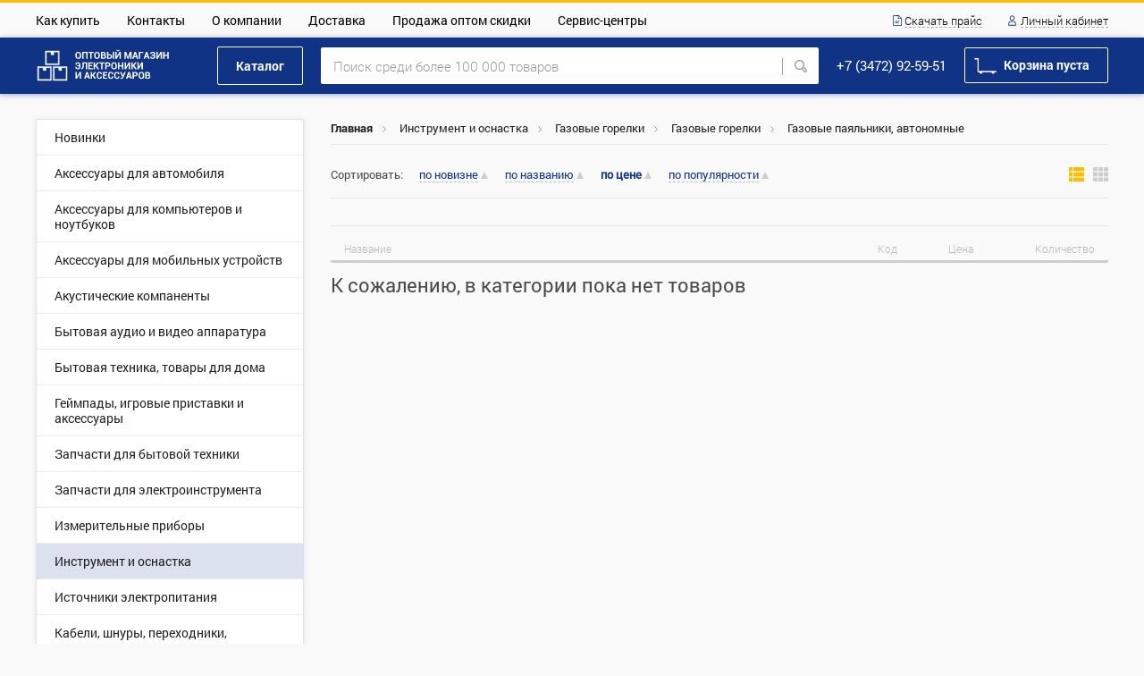

--- FILE ---
content_type: text/html; charset=utf-8
request_url: https://optovikufa.ru/catalog/3390/gazovye-payalniki-avtonomnye/
body_size: 7763
content:
<!DOCTYPE html>
<html>
<head>
    <meta http-equiv="Content-Type" content="text/html; charset=utf-8" />
    <meta name="robots" content="index, follow" />
<link rel="shortcut icon" href="/i/favicon.png" type="image/png">    <meta name="viewport" content="width=device-width, initial-scale=1, maximum-scale=1, user-scalable=0">
    <title>Газовые паяльники, автономные</title>
    <meta name="description" content="">
    <link rel="stylesheet" type="text/css" media="screen" href="/css/min/6771906238fac413375299ddd5e7835a8c18e8e4.css" />
<script type="text/javascript" src="/js/min/aa6c7d86b92046a168118204ec21563712831828.js"></script>
        <!-- Google Tag Manager -->
        <script>(function(w,d,s,l,i){w[l]=w[l]||[];w[l].push({'gtm.start':
                    new Date().getTime(),event:'gtm.js'});var f=d.getElementsByTagName(s)[0],
                j=d.createElement(s),dl=l!='dataLayer'?'&l='+l:'';j.async=true;j.src=
                'https://www.googletagmanager.com/gtm.js?id='+i+dl;f.parentNode.insertBefore(j,f);
            })(window,document,'script','dataLayer','GTM-P5KNJ2T');</script>
        <!-- End Google Tag Manager -->
    </head>
<body>
        <!-- Google Tag Manager (noscript) -->
        <noscript><iframe src="https://www.googletagmanager.com/ns.html?id=GTM-P5KNJ2T"
                          height="0" width="0" style="display:none;visibility:hidden"></iframe></noscript>
        <!-- End Google Tag Manager (noscript) -->
        <div class="popup" onclick="popup.close()">
	<div class="popup_wrap" onclick="event.cancelBubble = true">
		<div class="popup_close" onclick="popup.close()"></div>

		<div class="popup_item login">
					</div>

		<div class="popup_item price">
			<div class="popup_price__title">Прайс</div>
			<div class="popup_price__content">
                <a href="/price/image/" class="popup_price__item">
                    <div class="popup_price__item__img" style="background-image: url(/i/price-1.svg)"></div>
                    <span class="popup_price__item__text">Скачать прайс с фото</span>
                </a>
                <a href="/price/not/" class="popup_price__item">
                    <div class="popup_price__item__img" style="background-image: url(/i/price-2.svg)"></div>
                    <span class="popup_price__item__text">Скачать прайс без фото</span>
                </a>
			</div>
		</div>

		<div class="popup_item transit">
			<div class="popup_transit">    Поступление данного товара мы ожидаем в ближайшие дни. Сегодня Вы можете оставить предзаказ на этот товар. В случае заказа, наш менеджер свяжется с Вами, для уточнения сроков поставки и его цены. После чего Вы сможете оплатить его, удобным для Вас способом.</div>
		</div>
	</div>
</div>
<table class="body_wrapper" cellspacing="0" cellpadding="0" width="100%">
    <tbody align="center" valign="top">
        <tr>
            <td><div class="header_wrap">
    <div class="header">

        <table class="header_table" cellpadding="0" cellspacing="0" width="100%">
            <tbody align="center" valign="top">
            <tr>
                <td>
                    <div class="max_width">
                        <table class="header_table_1" cellpadding="0" cellspacing="0" width="100%">
                            <tbody align="left" valign="middle">
                            <tr>
                                <td>
                                    <ul class="header_ul"><li><a href="/page/how_to_by/">Как купить</a></li><li><a href="/page/contacts/">Контакты</a></li><li><a href="/page/about/">О компании</a></li><li><a href="/page/delivery/">Доставка</a></li><li><a href="/page/discounts/">Продажа оптом скидки</a></li><li><a href="/page/services/">Сервис-центры</a></li></ul>                                </td>
                                <td width="30"></td>
                                <td align="right">
                                    <a class="header_link price" onclick="popup.open('price');">Скачать прайс</a>
                                    <div class="lk_header_login_wrap">

                                                                                    <a class="header_link lk"
                                               onclick="$('.lk_header_login').toggleClass('show');return false;">Личный
                                                кабинет</a>
                                            <div class="lk_header_login">
                                                <div class="lk_header_login__close"
                                                     onclick="$('.lk_header_login').removeClass('show');"></div>
                                                <form class="lk_login_form" action="" onsubmit="auth.submit(this);return false;">
	<div class="lk_login_form__title">Вход</div>
	<div class="lk_login_form__input">
		<span>Логин</span>
        <input size="24" placeholder="Логин" required="1" autocomplete="off" autofocus="on" type="text" name="signin[username]" id="signin_username" />	</div>
	<div class="lk_login_form__input">
		<span>Пароль</span>
        <input size="24" placeholder="Пароль" required="1" autocomplete="off" type="password" name="signin[password]" id="signin_password" />	</div>
	<div class="lk_login_form__flex">
		<label class="checkbox">
            <input id="signin_remember" name="signin[remember]" type="checkbox"  value="1" />			<span class="checkbox_span"></span>
			<span class="checkbox_text">Запомнить меня</span>
		</label>
		<input type="submit" class="btn blue_btn lk_login_form__btn" value="Войти">
	</div>
	<div class="lk_login_form__flex">
        <a href="/remind-password/">Забыли пароль?</a>
		<a href="/registration/">Зарегистрироваться</a>
	</div>
</form>
                                            </div>
                                                                            </div>
                                </td>
                            </tr>
                            </tbody>
                        </table>
                    </div>
                </td>
            </tr>
            </tbody>
        </table>

        <table class="header_table_fixed" cellpadding="0" cellspacing="0" width="100%">
            <tbody align="center" valign="top">
            <tr>
                <td>
                    <div class="max_width">
                        <table class="header_table_2" cellpadding="0" cellspacing="0" width="100%">
                            <tbody align="left" valign="middle">
                            <tr>
                                <td width="1">
                                    <a href="/" class="header_logo"></a>                                </td>
                                <td width="53"></td>
                                <td width="1">
                                    <a href="/catalog/"
                                       class="btn white_b_btn header_cat_btn">Каталог</a>
                                </td>
                                <td width="20"></td>
                                <td>
                                            <form action="/search/" class="header_search">
            <div class="header_search__result"></div>
            <input type="text" class="header_search__input" name="q" placeholder="Поиск среди более 100 000 товаров" autocomplete="off" value="">
            <a class="header_search__input_clear"></a>
            <input type="submit" value="">
        </form>

        <script type="text/javascript">
            var search = {
                timeOut: null,
                change: function (inp) {
                    var result = $('.header_search__result');
                    if(inp.value.length > 0) {
                        result
                            .html('<div class="header_search__result__preloader">Пожалуйста, подождите...</div>')
                            .addClass('show');
                        clearTimeout(search.timeOut);
                        search.timeOut = setTimeout(function () {
                            if(inp.value.length > 0){
                                $.ajax({
                                    url: '/search/',
                                    type: 'post',
                                    data: {q: inp.value},
                                    success: function (data) {
                                        result.html(data);
                                    },
                                    complete: function (jqXHR, textStatus) {
                                        if(textStatus !== 'success'){
                                            result.html('<div class="header_search__result__preloader">Ошибка. Пожалуйста, обновите страницу</div>');
                                        }
                                    }
                                });
                            }else{
                                result.removeClass('show');
                            }
                        }, 1000);
                    } else {
                        result.removeClass('show');
                        result.html('');
                    }
                },
                clear: function () {
                    $('.header_search__result').removeClass('show');
                    $('.header_search').removeClass('show_clear');
                    $('.header_search__input').val('').focus();
                },
                init: function () {
                    $('.header_search__input').on('input', function() {
                        search.change(this);
                    });
                    $('.header_search__input_clear').click(function() {
                        search.clear();
                    });
                }
            };

            $(document).ready(function() {
                search.init();
            });
        </script>

                                    </td>
                                <td width="20"></td>
                                <td width="1">
                                                                            <a href="tel:+7(347) 292-59-51"
                                           class="header_phone_link">+7 (3472) 92-59-51</a>
                                                                    </td>
                                <td width="20"></td>
                                <td width="1">
                                    <div class="header_cart_btn_wrap">
                                        <a href="/basket/" class="btn white_b_btn header_cart_btn"><div class="header_cart_btn_container">Корзина пуста</div></a>                                    </div>
                                </td>
                            </tr>
                            </tbody>
                        </table>
                    </div>
                </td>
            </tr>
            </tbody>
        </table>

        <table class="header_table_mobile mobile_table" cellspacing="0" cellpadding="0" width="100%">
            <tbody align="left" valign="middle">
            <tr>
                <td width="1">
                    <a class="burger_btn" onclick="$('body').toggleClass('show_burger')"></a>
                </td>
                <td width="45"></td>
                <td align="center">
                    <a href="/" class="header_logo"></a>                </td>
                <td width="1">
                            <form action="/search/" class="search_mobile">
            <div class="search_mobile_btn" onclick="$(this).parent().toggleClass('show');"></div>
            <input type="text" class="search_mobile_input" name="q" placeholder="Поиск среди более 100 000 товаров" autocomplete="off" value="">
        </form>

                    </td>
                <td width="10"></td>
                <td width="1">
                    <a href="/basket/" class="btn white_b_btn header_cart_btn"><div class="header_cart_btn_container">Корзина пуста</div></a>                </td>
            </tr>
            </tbody>
        </table>
    </div>
</div>


<div class="burger mobile">
    <div class="burger_header">
        <a class="burger_header__link price" onclick="popup.open('price');">Скачать прайс</a>
        <a href="/profile/" class="burger_header__link lk">Личный кабинет</a>
    </div>
    <div class="burger_body">
        <ul class="burger_ul"><li><a href="/catalog/">Каталог</a></li><li><a href="/page/how_to_by/">Как купить</a></li><li><a href="/page/contacts/">Контакты</a></li><li><a href="/page/about/">О компании</a></li><li><a href="/page/delivery/">Доставка</a></li><li><a href="/page/discounts/">Продажа оптом скидки</a></li><li><a href="/page/services/">Сервис-центры</a></li></ul>    </div>
    <div class="burger_footer">
                    <a href="tel:+7(347) 292-59-51"
               class="burger_footer__phone_link">+7 (3472) 92-59-51</a>
            </div>
</div>
</td>
        </tr>
        <tr onclick="$('.header_search__result').removeClass('show');">
            <td style="height: 100%;">
                <div class="max_width">
                    
<table class="to_div" cellspacing="0" cellpadding="0" width="100%">
    <tbody align="left" valign="top">
        <tr>
            <td width="1">
                <div class="mobile_hide"><aside class="left_menu">
    <ul class="left_menu__ul">
                
        <li class=""><a href="/catalog/2821/novinki/"><span class="text">Новинки</span></a></li><li class=""><a href="/catalog/2011/aksessuary-dlya-avtomobilya/"><span class="text">Аксессуары для автомобиля</span></a></li><li class=""><a href="/catalog/2054/aksessuary-dlya-kompyuterov-i-noutbukov/"><span class="text">Аксессуары для компьютеров и ноутбуков</span></a></li><li class=""><a href="/catalog/2019/aksessuary-dlya-mobilnyh-ustroystv/"><span class="text">Аксессуары для мобильных устройств</span></a></li><li class=""><a href="/catalog/3765/akusticheskie-kompanenty/"><span class="text">Акустические компаненты</span></a></li><li class=""><a href="/catalog/2063/bytovaya-audio-i-video-apparatura/"><span class="text">Бытовая аудио и видео аппаратура</span></a></li><li class=""><a href="/catalog/2064/bytovaya-tehnika-tovary-dlya-doma/"><span class="text">Бытовая техника, товары для дома</span></a></li><li class=""><a href="/catalog/2237/geympady-igrovye-pristavki-i-aksessuary/"><span class="text">Геймпады, игровые приставки и аксессуары</span></a></li><li class=""><a href="/catalog/2768/zapchasti-dlya-bytovoy-tehniki/"><span class="text">Запчасти для бытовой техники</span></a></li><li class=""><a href="/catalog/3114/zapchasti-dlya-elektroinstrumenta/"><span class="text">Запчасти для электроинструмента</span></a></li><li class=""><a href="/catalog/3466/izmeritelnye-pribory/"><span class="text">Измерительные приборы</span></a></li><li class=" active"><a href="/catalog/2238/instrument-i-osnastka/"><span class="text">Инструмент и оснастка</span></a></li><li class=""><a href="/catalog/2239/istochniki-elektropitaniya/"><span class="text">Источники электропитания</span></a></li><li class=""><a href="/catalog/2240/kabeli-shnury-perehodniki-konvertery/"><span class="text">Кабели, шнуры, переходники, конвертеры</span></a></li><li class=""><a href="/catalog/2242/naushniki-i-garnitury/"><span class="text">Наушники и гарнитуры</span></a></li><li class=""><a href="/catalog/2243/nositeli-informacii-i-aksessuary/"><span class="text">Носители информации и аксессуары</span></a></li><li class=""><a href="/catalog/2529/osveschenie/"><span class="text">Освещение</span></a></li><li class=""><a href="/catalog/2949/rashodnye-materialy/"><span class="text">Расходные материалы</span></a></li><li class=""><a href="/catalog/2958/udliniteli-setevye-filtry-troyniki/"><span class="text">Удлинители, сетевые фильтры, тройники</span></a></li><li class=""><a href="/catalog/2246/fonari/"><span class="text">Фонари</span></a></li><li class=""><a href="/catalog/2969/elektronnye-komponenty/"><span class="text">Электронные компоненты</span></a></li><li class=""><a href="/catalog/2248/elektrotehnicheskie-izdeliya/"><span class="text">Электротехнические изделия</span></a></li>    </ul>
</aside></div>
                <div class="catalog_contacts mobile_hide"><div class="catalog_contacts__item"><b>Телефон</b><i class="br5"></i><a href="tel:+7(347) 292-59-51">+7 (3472) 92-59-51</a></div><div class="catalog_contacts__item"><b>Адрес</b><i class="br5"></i>г. Уфа, ул. Менделеева 201</div></div>            </td>
            <td width="30"></td>
            <td>
                <section class="breadcrumbs"><span class="breadcrumb_item"><a href="/">Главная</a> <span class="arrow"></span></span><span class="breadcrumb_item"><a href="/catalog/2238/instrument-i-osnastka/">Инструмент и оснастка</a> <span class="arrow"></span></span><span class="breadcrumb_item"><a href="/catalog/3181/gazovye-gorelki/">Газовые горелки</a> <span class="arrow"></span></span><span class="breadcrumb_item"><a href="/catalog/3387/gazovye-gorelki/">Газовые горелки</a> <span class="arrow"></span></span><span class="breadcrumb_item">Газовые паяльники, автономные</span></section>
                <section class="catalog_sub_wrap">
                    
                </section>

                <section class="filter_mobile">
                    <div class="filter_mobile__title" onclick="$('.filter_mobile').toggleClass('show')">Фильтр</div>
                    <div class="filter_mobile__wrap">

                    </div>
                </section>

                <section class="catalog_sort_wrap">
                    <table class="mobile_hide" cellpadding="0" cellspacing="0" width="100%">
                        <tbody align="left" valign="middle">
                        <tr>
                            <td>
                                Сортировать:
                                <a class="catalog_sort_item  " data-value="news">по новизне</a><a class="catalog_sort_item  " data-value="title">по названию</a><a class="catalog_sort_item asc active" data-value="price">по цене</a><a class="catalog_sort_item  " data-value="popular">по популярности</a>                            </td>
                            <td width="50"></td>
                            <td align="right">
                                <nobr>
                                    <div class="catalog_view_item active" data-type="table"></div>
                                    <div class="catalog_view_item " data-type="block"></div>
                                </nobr>
                            </td>
                        </tr>
                        </tbody>
                    </table>
                    <div class="catalog_sort_select_wrap mobile">
                        Сортировать по:
                        <div class="select_wrap">
                            <select class="catalog_sort_select">
                                <option value="news" data-sort-by="desc" >По новизне</option><option value="title" data-sort-by="asc" >Название, А-Я</option><option value="title" data-sort-by="desc" >Название, Я-А</option><option value="price" data-sort-by="desc" >Цена, по убыванию</option><option value="price" data-sort-by="asc" selected="selected">Цена, по возрастанию</option>                            </select>
                        </div>
                    </div>
                </section>

                <section class="catalog_pagination border">
                                    </section>

                <div class="catalog_products_head">
	<div class="product_table_item">
	    <div class="product_table_item__img">Название</div>
	    <div class="product_table_item__title"></div>
	    <div class="product_table_item__param" data-type="code">Код</div>
        	    <div class="product_table_item__param" data-type="min_part">Мин. п.</div>
	    <div class="product_table_item__price">Цена</div>
	    <div class="product_table_item__counter">Количество</div>
	</div>
</div>                <section class="catalog_products_body">
                        <div class="catalog_products_body__empty">
        К сожалению, в категории пока нет товаров    </div>
                    </section>

                <a class="btn blue_b_btn catalog__show_more_btn" style="display:none;">Показать ещё</a>
                
                <section class="catalog_pagination">
                                    </section>

                <section class="catalog_description">
                                    </section>
            </td>
        </tr>
    </tbody>
</table>

<script>
    var pathinfo = '/catalog/3390/gazovye-payalniki-avtonomnye/',
        page_active = 1,
        count_pages = 0;

    function catalog_load(data, page_func) {
        $.ajax({
            url: pathinfo,
            type: 'GET',
            data: data,
            dataType: 'json',
            cache: false,
            success: function (result) {

                if(page_func == 'more') {
                    page_active++;
                    $('.catalog_products_body').append(result.products_html);
                } else if(page_func == 'first') {
                    page_active = 1;
                    $('.catalog_products_body').html(result.products_html);
                } else {
                    $('.catalog_products_body').html(result.products_html);
                }

                $('.catalog_pagination').html(result.pagination_html);

                if(page_active >= count_pages) {
                    $('.catalog__show_more_btn').hide();
                } else {
                    $('.catalog__show_more_btn').fadeIn();
                }
                productBlockItemHeight();
            }
        });
    }    

    function sort_set(sort, sort_by) {
		var data = URLToArray(location.search);
		data['sort'] = sort;
		data['sort_by'] = sort_by;
		data['page'] = 1;
		data = ArrayToURL(data);

		var url = location.pathname +'?'+ data;
		location.href = url;
        //location.href = pathinfo +'?sort='+ sort +'&sort_by='+ sort_by +'&page=1';
    }

    $('.catalog_sort_item').click(function () {
        var sort = $(this).data('value'),
            sort_by = $(this).hasClass('desc') ? 'asc' : $(this).hasClass('asc') ? 'desc' : 'asc';
        sort_set(sort, sort_by);
    });
    $('.catalog_sort_select').change(function () {
        var sort = $(this).val(),
            sort_by = $(this).find('option:selected').data('sort-by');
        sort_set(sort, sort_by);
    });

    $('body').on('mouseenter', '.catalog_sub_sub_children__arrow', function () {
        $('.catalog_sub_sub_wrap.active').removeClass('active');
        $(this).closest('.catalog_sub_sub_wrap').addClass('active');
    });
    $('body').on('mouseleave', '.catalog_sub_sub_children__ul', function () {
        $(this).closest('.catalog_sub_sub_wrap').removeClass('active');
    });

    $('body').on('click', '.catalog_view_item', function() {
        var type = $(this).data('type');
        $.ajax({
            url: '/change_view/',
            type: 'GET',
            data: {
                view_type: type
            },
            dataType: 'json',
            cache: false,
            success: function (result) {
                if(result.state == 'success') {
                    location.reload(true);
                }
            }
        });
    });

    $('body').on('click', '.catalog__show_more_btn', function() {
		var data = URLToArray(location.search);

		data['page'] = page_active + 1;
		data['cat_id'] = $('.catalog_products_body .product').last().data('cat_id');

		catalog_load(data, 'more');
    });

    $(document).ready(function() {
        catalogPos.return();
        if($('.catalog_sub_wrap').outerHeight() > 350) {
            // scrollToTop($('.catalog_sort_wrap'), 900, -75);
        }
    });
</script>                </div>
            </td>
        </tr>
        <tr>
            <td><footer>
	<div class="max_width">
		<table class="footer_table to_div" cellpadding="0" cellspacing="0" width="100%">
			<tbody align="left" valign="top">
				<tr>
					<td width="1">
                        <a href="/" class="footer_logo mobile_hide"></a>						<div class="footer_logo_text mobile">© 2026 «Оптовый магазин электроники и аксессуаров»</div>
					</td>
					<td width="100"></td>
					<td>
						<ul class="footer_ul"><li><a href="/catalog/">Каталог</a></li><li><a href="/page/how_to_by/">Как купить</a></li></ul><ul class="footer_ul"><li><a href="/page/contacts/">Контакты</a></li><li><a href="/page/about/">О компании</a></li></ul><ul class="footer_ul"><li><a href="/page/delivery/">Доставка</a></li><li><a href="/page/discounts/">Продажа оптом скидки</a></li></ul>					</td>
					<td width="30"></td>
					<td width="1">
						
                        							<a href="tel:+7(347) 292-59-51" class="footer_phone" target="_blank">+7 (3472) 92-59-51</a>
                        
                        							<span class="footer_address">г. Уфа, ул. Менделеева 201</span>
                        
						<i class="br20 mobile"></i>
						
					</td>
					<td width="70"></td>
					<td width="1">
						<div class="atma_wrap">
	                        <a href="//atma.company/" target="_blank" class="atma_link anb">
	                            <img src="/i/logo-atma.svg" class="atma_logo" alt="">
	                        </a>
	                        Сделано в ИТ-компании <br class="mobile_hide">«<a href="//atma.company/" target="_blank">Атма</a>» в 2018 году
	                    </div>
					</td>
				</tr>
				<tr>
					<td colspan="3">
                        <div class="footer_exchange_last">Информация о ценах и наличии товаров на складе обновлена: <nobr>18-01-2026 06:51:09</nobr></div>						<div class="footer_warning_link_wrap">
							<a href="/page/agreement-privacy-policy/">Пользовательское соглашение и политика конфиденциальности</a>
						</div>
						<div class="footer_warning">Обращаем ваше внимание на то, что данный интернет-сайт носит исключительно информационный характер и ни при каких условиях не является публичной офертой, определяемой положениями Статьи 437 (2) Гражданского кодекса Российской Федерации</div>
					</td>
					<td></td>
					<td></td>
					<td></td>
					<td></td>
				</tr>
			</tbody>
		</table>
	</div>
</footer></td>
        </tr>
    </tbody>
</table>

<script src="//code-ya.jivosite.com/widget/G5r4z2JEbO" async></script>
</body>
</html>

--- FILE ---
content_type: text/css
request_url: https://optovikufa.ru/css/min/6771906238fac413375299ddd5e7835a8c18e8e4.css
body_size: 793770
content:
/*! nouislider - 11.1.0 - 2018-04-02 11:18:13 */.noUi-target,.noUi-target *{-webkit-touch-callout:none;-webkit-tap-highlight-color:transparent;-webkit-user-select:none;-ms-touch-action:none;touch-action:none;-ms-user-select:none;-moz-user-select:none;user-select:none;-moz-box-sizing:border-box;box-sizing:border-box}.noUi-target{position:relative;direction:ltr}.noUi-base,.noUi-connects{width:100%;height:100%;position:relative;z-index:1}.noUi-connects{overflow:hidden;z-index:0}.noUi-connect,.noUi-origin{will-change:transform;position:absolute;z-index:1;top:0;left:0;height:100%;width:100%;-ms-transform-origin:0 0;-webkit-transform-origin:0 0;transform-origin:0 0}html:not([dir=rtl]) .noUi-horizontal .noUi-origin{left:auto;right:0}.noUi-vertical .noUi-origin{width:0}.noUi-horizontal .noUi-origin{height:0}.noUi-handle{position:absolute}.noUi-state-tap .noUi-connect,.noUi-state-tap .noUi-origin{-webkit-transition:transform .3s;transition:transform .3s}.noUi-state-drag *{cursor:inherit!important}.noUi-horizontal{height:18px}.noUi-horizontal .noUi-handle{width:34px;height:28px;left:-17px;top:-6px}.noUi-vertical{width:18px}.noUi-vertical .noUi-handle{width:28px;height:34px;left:-6px;top:-17px}html:not([dir=rtl]) .noUi-horizontal .noUi-handle{right:-17px;left:auto}.noUi-target{background:#FAFAFA;border-radius:4px;border:1px solid #D3D3D3;box-shadow:inset 0 1px 1px #F0F0F0,0 3px 6px -5px #BBB}.noUi-connects{border-radius:3px}.noUi-connect{background:#3FB8AF}.noUi-draggable{cursor:ew-resize}.noUi-vertical .noUi-draggable{cursor:ns-resize}.noUi-handle{border:1px solid #D9D9D9;border-radius:3px;background:#FFF;cursor:default;box-shadow:inset 0 0 1px #FFF,inset 0 1px 7px #EBEBEB,0 3px 6px -3px #BBB}.noUi-active{box-shadow:inset 0 0 1px #FFF,inset 0 1px 7px #DDD,0 3px 6px -3px #BBB}.noUi-handle:after,.noUi-handle:before{content:"";display:block;position:absolute;height:14px;width:1px;background:#E8E7E6;left:14px;top:6px}.noUi-handle:after{left:17px}.noUi-vertical .noUi-handle:after,.noUi-vertical .noUi-handle:before{width:14px;height:1px;left:6px;top:14px}.noUi-vertical .noUi-handle:after{top:17px}[disabled] .noUi-connect{background:#B8B8B8}[disabled] .noUi-handle,[disabled].noUi-handle,[disabled].noUi-target{cursor:not-allowed}.noUi-pips,.noUi-pips *{-moz-box-sizing:border-box;box-sizing:border-box}.noUi-pips{position:absolute;color:#999}.noUi-value{position:absolute;white-space:nowrap;text-align:center}.noUi-value-sub{color:#ccc;font-size:10px}.noUi-marker{position:absolute;background:#CCC}.noUi-marker-large,.noUi-marker-sub{background:#AAA}.noUi-pips-horizontal{padding:10px 0;height:80px;top:100%;left:0;width:100%}.noUi-value-horizontal{-webkit-transform:translate(-50%,50%);transform:translate(-50%,50%)}.noUi-rtl .noUi-value-horizontal{-webkit-transform:translate(50%,50%);transform:translate(50%,50%)}.noUi-marker-horizontal.noUi-marker{margin-left:-1px;width:2px;height:5px}.noUi-marker-horizontal.noUi-marker-sub{height:10px}.noUi-marker-horizontal.noUi-marker-large{height:15px}.noUi-pips-vertical{padding:0 10px;height:100%;top:0;left:100%}.noUi-value-vertical{-webkit-transform:translate(0,-50%);transform:translate(0,-50%,0);padding-left:25px}.noUi-rtl .noUi-value-vertical{-webkit-transform:translate(0,50%);transform:translate(0,50%)}.noUi-marker-vertical.noUi-marker{width:5px;height:2px;margin-top:-1px}.noUi-marker-vertical.noUi-marker-sub{width:10px}.noUi-marker-vertical.noUi-marker-large{width:15px}.noUi-tooltip{display:block;position:absolute;border:1px solid #D9D9D9;border-radius:3px;background:#fff;color:#000;padding:5px;text-align:center;white-space:nowrap}.noUi-horizontal .noUi-tooltip{-webkit-transform:translate(-50%,0);transform:translate(-50%,0);left:50%;bottom:120%}.noUi-vertical .noUi-tooltip{-webkit-transform:translate(0,-50%);transform:translate(0,-50%);top:50%;right:120%}/*
 * Container style
 */
.ps {
    overflow: hidden !important;
    overflow-anchor: none;
    -ms-overflow-style: none;
    touch-action: auto;
    -ms-touch-action: auto;
}

/*
 * Scrollbar rail styles
 */
.ps__rail-x {
    display: none;
    opacity: 0;
    transition: background-color .2s linear, opacity .2s linear;
    -webkit-transition: background-color .2s linear, opacity .2s linear;
    height: 15px;
    /* there must be 'bottom' or 'top' for ps__rail-x */
    bottom: 0px;
    /* please don't change 'position' */
    position: absolute;
}

.ps__rail-y {
    display: none;
    opacity: 0;
    transition: background-color .2s linear, opacity .2s linear;
    -webkit-transition: background-color .2s linear, opacity .2s linear;
    width: 15px;
    /* there must be 'right' or 'left' for ps__rail-y */
    right: 0;
    /* please don't change 'position' */
    position: absolute;
}

.ps--active-x > .ps__rail-x,
.ps--active-y > .ps__rail-y {
    display: block;
    background-color: transparent;
}

.ps:hover > .ps__rail-x,
.ps:hover > .ps__rail-y,
.ps--focus > .ps__rail-x,
.ps--focus > .ps__rail-y,
.ps--scrolling-x > .ps__rail-x,
.ps--scrolling-y > .ps__rail-y {
    opacity: 0.6;
}

.ps .ps__rail-x:hover,
.ps .ps__rail-y:hover,
.ps .ps__rail-x:focus,
.ps .ps__rail-y:focus,
.ps .ps__rail-x.ps--clicking,
.ps .ps__rail-y.ps--clicking {
    background-color: #eee;
    opacity: 0.9;
}

/*
 * Scrollbar thumb styles
 */
.ps__thumb-x {
    background-color: #aaa;
    border-radius: 6px;
    transition: background-color .2s linear, height .2s ease-in-out;
    -webkit-transition: background-color .2s linear, height .2s ease-in-out;
    height: 6px;
    /* there must be 'bottom' for ps__thumb-x */
    bottom: 2px;
    /* please don't change 'position' */
    position: absolute;
}

.ps__thumb-y {
    background-color: #aaa;
    border-radius: 6px;
    transition: background-color .2s linear, width .2s ease-in-out;
    -webkit-transition: background-color .2s linear, width .2s ease-in-out;
    width: 6px;
    /* there must be 'right' for ps__thumb-y */
    right: 2px;
    /* please don't change 'position' */
    position: absolute;
}

.ps__rail-x:hover > .ps__thumb-x,
.ps__rail-x:focus > .ps__thumb-x,
.ps__rail-x.ps--clicking .ps__thumb-x {
    background-color: #999;
    height: 11px;
}

.ps__rail-y:hover > .ps__thumb-y,
.ps__rail-y:focus > .ps__thumb-y,
.ps__rail-y.ps--clicking .ps__thumb-y {
    background-color: #999;
    width: 11px;
}

/* MS supports */
@supports (-ms-overflow-style: none) {
    .ps {
        overflow: auto !important;
    }
}

@media screen and (-ms-high-contrast: active), (-ms-high-contrast: none) {
    .ps {
        overflow: auto !important;
    }
}/*!
 * Fotorama 4.6.4 | http://fotorama.io/license/
 */
.fotorama__arr:focus:after,.fotorama__fullscreen-icon:focus:after,.fotorama__html,.fotorama__img,.fotorama__nav__frame:focus .fotorama__dot:after,.fotorama__nav__frame:focus .fotorama__thumb:after,.fotorama__stage__frame,.fotorama__stage__shaft,.fotorama__video iframe{position:absolute;width:100%;height:100%;top:0;right:0;left:0;bottom:0}.fotorama--fullscreen,.fotorama__img{max-width:99999px!important;max-height:99999px!important;min-width:0!important;min-height:0!important;border-radius:0!important;box-shadow:none!important;padding:0!important}.fotorama__wrap .fotorama__grab{cursor:move;cursor:-webkit-grab;cursor:-o-grab;cursor:-ms-grab;cursor:grab}.fotorama__grabbing *{cursor:move;cursor:-webkit-grabbing;cursor:-o-grabbing;cursor:-ms-grabbing;cursor:grabbing}.fotorama__spinner{position:absolute!important;top:50%!important;left:50%!important}.fotorama__wrap--css3 .fotorama__arr,.fotorama__wrap--css3 .fotorama__fullscreen-icon,.fotorama__wrap--css3 .fotorama__nav__shaft,.fotorama__wrap--css3 .fotorama__stage__shaft,.fotorama__wrap--css3 .fotorama__thumb-border,.fotorama__wrap--css3 .fotorama__video-close,.fotorama__wrap--css3 .fotorama__video-play{-webkit-transform:translate3d(0,0,0);transform:translate3d(0,0,0)}.fotorama__caption,.fotorama__nav:after,.fotorama__nav:before,.fotorama__stage:after,.fotorama__stage:before,.fotorama__wrap--css3 .fotorama__html,.fotorama__wrap--css3 .fotorama__nav,.fotorama__wrap--css3 .fotorama__spinner,.fotorama__wrap--css3 .fotorama__stage,.fotorama__wrap--css3 .fotorama__stage .fotorama__img,.fotorama__wrap--css3 .fotorama__stage__frame{-webkit-transform:translateZ(0);transform:translateZ(0)}.fotorama__arr:focus,.fotorama__fullscreen-icon:focus,.fotorama__nav__frame{outline:0}.fotorama__arr:focus:after,.fotorama__fullscreen-icon:focus:after,.fotorama__nav__frame:focus .fotorama__dot:after,.fotorama__nav__frame:focus .fotorama__thumb:after{content:'';border-radius:inherit;background-color:rgba(0,175,234,.5)}.fotorama__wrap--video .fotorama__stage,.fotorama__wrap--video .fotorama__stage__frame--video,.fotorama__wrap--video .fotorama__stage__frame--video .fotorama__html,.fotorama__wrap--video .fotorama__stage__frame--video .fotorama__img,.fotorama__wrap--video .fotorama__stage__shaft{-webkit-transform:none!important;transform:none!important}.fotorama__wrap--css3 .fotorama__nav__shaft,.fotorama__wrap--css3 .fotorama__stage__shaft,.fotorama__wrap--css3 .fotorama__thumb-border{transition-property:-webkit-transform,width;transition-property:transform,width;transition-timing-function:cubic-bezier(0.1,0,.25,1);transition-duration:0ms}.fotorama__arr,.fotorama__fullscreen-icon,.fotorama__no-select,.fotorama__video-close,.fotorama__video-play,.fotorama__wrap{-webkit-user-select:none;-moz-user-select:none;-ms-user-select:none;user-select:none}.fotorama__select{-webkit-user-select:text;-moz-user-select:text;-ms-user-select:text;user-select:text}.fotorama__nav,.fotorama__nav__frame{margin:auto;padding:0}.fotorama__caption__wrap,.fotorama__nav__frame,.fotorama__nav__shaft{-moz-box-orient:vertical;display:inline-block;vertical-align:middle;*display:inline;*zoom:1}.fotorama__nav__frame,.fotorama__thumb-border{box-sizing:content-box}.fotorama__caption__wrap{box-sizing:border-box}.fotorama--hidden,.fotorama__load{position:absolute;left:-99999px;top:-99999px;z-index:-1}.fotorama__arr,.fotorama__fullscreen-icon,.fotorama__nav,.fotorama__nav__frame,.fotorama__nav__shaft,.fotorama__stage__frame,.fotorama__stage__shaft,.fotorama__video-close,.fotorama__video-play{-webkit-tap-highlight-color:transparent}.fotorama__arr,.fotorama__fullscreen-icon,.fotorama__video-close,.fotorama__video-play{background:url(/i/fotorama.png) no-repeat}@media (-webkit-min-device-pixel-ratio:1.5),(min-resolution:2dppx){.fotorama__arr,.fotorama__fullscreen-icon,.fotorama__video-close,.fotorama__video-play{background:url(fotorama@2x.png) 0 0/96px 160px no-repeat}}.fotorama__thumb{background-color:#7f7f7f;background-color:rgba(127,127,127,.2)}@media print{.fotorama__arr,.fotorama__fullscreen-icon,.fotorama__thumb-border,.fotorama__video-close,.fotorama__video-play{background:none!important}}.fotorama{min-width:1px;overflow:hidden}.fotorama:not(.fotorama--unobtrusive)>*:not(:first-child){display:none}.fullscreen{width:100%!important;height:100%!important;max-width:100%!important;max-height:100%!important;margin:0!important;padding:0!important;overflow:hidden!important;background:#000}.fotorama--fullscreen{position:absolute!important;top:0!important;left:0!important;right:0!important;bottom:0!important;float:none!important;z-index:2147483647!important;background:#000;width:100%!important;height:100%!important;margin:0!important}.fotorama--fullscreen .fotorama__nav,.fotorama--fullscreen .fotorama__stage{background:#000}.fotorama__wrap{-webkit-text-size-adjust:100%;position:relative;direction:ltr;z-index:0}.fotorama__wrap--rtl .fotorama__stage__frame{direction:rtl}.fotorama__nav,.fotorama__stage{overflow:hidden;position:relative;max-width:100%}.fotorama__wrap--pan-y{-ms-touch-action:pan-y}.fotorama__wrap .fotorama__pointer{cursor:pointer}.fotorama__wrap--slide .fotorama__stage__frame{opacity:1!important}.fotorama__stage__frame{overflow:hidden}.fotorama__stage__frame.fotorama__active{z-index:8}.fotorama__wrap--fade .fotorama__stage__frame{display:none}.fotorama__wrap--fade .fotorama__fade-front,.fotorama__wrap--fade .fotorama__fade-rear,.fotorama__wrap--fade .fotorama__stage__frame.fotorama__active{display:block;left:0;top:0}.fotorama__wrap--fade .fotorama__fade-front{z-index:8}.fotorama__wrap--fade .fotorama__fade-rear{z-index:7}.fotorama__wrap--fade .fotorama__fade-rear.fotorama__active{z-index:9}.fotorama__wrap--fade .fotorama__stage .fotorama__shadow{display:none}.fotorama__img{-ms-filter:"alpha(Opacity=0)";filter:alpha(opacity=0);opacity:0;border:none!important}.fotorama__error .fotorama__img,.fotorama__loaded .fotorama__img{-ms-filter:"alpha(Opacity=100)";filter:alpha(opacity=100);opacity:1}.fotorama--fullscreen .fotorama__loaded--full .fotorama__img,.fotorama__img--full{display:none}.fotorama--fullscreen .fotorama__loaded--full .fotorama__img--full{display:block}.fotorama__wrap--only-active .fotorama__nav,.fotorama__wrap--only-active .fotorama__stage{max-width:99999px!important}.fotorama__wrap--only-active .fotorama__stage__frame{visibility:hidden}.fotorama__wrap--only-active .fotorama__stage__frame.fotorama__active{visibility:visible}.fotorama__nav{font-size:0;line-height:0;text-align:center;display:none;white-space:nowrap;z-index:5}.fotorama__nav__shaft{position:relative;left:0;top:0;text-align:left}.fotorama__nav__frame{position:relative;cursor:pointer}.fotorama__nav--dots{display:block}.fotorama__nav--dots .fotorama__nav__frame{width:18px;height:30px}.fotorama__nav--dots .fotorama__nav__frame--thumb,.fotorama__nav--dots .fotorama__thumb-border{display:none}.fotorama__nav--thumbs{display:block}.fotorama__nav--thumbs .fotorama__nav__frame{padding-left:0!important}.fotorama__nav--thumbs .fotorama__nav__frame:last-child{padding-right:0!important}.fotorama__nav--thumbs .fotorama__nav__frame--dot{display:none}.fotorama__dot{display:block;width:4px;height:4px;position:relative;top:12px;left:6px;border-radius:6px;border:1px solid #7f7f7f}.fotorama__nav__frame:focus .fotorama__dot:after{padding:1px;top:-1px;left:-1px}.fotorama__nav__frame.fotorama__active .fotorama__dot{width:0;height:0;border-width:3px}.fotorama__nav__frame.fotorama__active .fotorama__dot:after{padding:3px;top:-3px;left:-3px}.fotorama__thumb{overflow:hidden;position:relative;width:100%;height:100%}.fotorama__nav__frame:focus .fotorama__thumb{z-index:2}.fotorama__thumb-border{position:absolute;z-index:9;top:0;left:0;border-style:solid;border-color:#00afea;background-image:linear-gradient(to bottom right,rgba(255,255,255,.25),rgba(64,64,64,.1))}.fotorama__caption{position:absolute;z-index:12;bottom:0;left:0;right:0;font-family:'Helvetica Neue',Arial,sans-serif;font-size:14px;line-height:1.5;color:#000}.fotorama__caption a{text-decoration:none;color:#000;border-bottom:1px solid;border-color:rgba(0,0,0,.5)}.fotorama__caption a:hover{color:#333;border-color:rgba(51,51,51,.5)}.fotorama__wrap--rtl .fotorama__caption{left:auto;right:0}.fotorama__wrap--no-captions .fotorama__caption,.fotorama__wrap--video .fotorama__caption{display:none}.fotorama__caption__wrap{background-color:#fff;background-color:rgba(255,255,255,.9);padding:5px 10px}@-webkit-keyframes spinner{0%{-webkit-transform:rotate(0);transform:rotate(0)}100%{-webkit-transform:rotate(360deg);transform:rotate(360deg)}}@keyframes spinner{0%{-webkit-transform:rotate(0);transform:rotate(0)}100%{-webkit-transform:rotate(360deg);transform:rotate(360deg)}}.fotorama__wrap--css3 .fotorama__spinner{-webkit-animation:spinner 24s infinite linear;animation:spinner 24s infinite linear}.fotorama__wrap--css3 .fotorama__html,.fotorama__wrap--css3 .fotorama__stage .fotorama__img{border-radius:4px !important;transition-property:opacity;transition-timing-function:linear;transition-duration:.3s}.fotorama__wrap--video .fotorama__stage__frame--video .fotorama__html,.fotorama__wrap--video .fotorama__stage__frame--video .fotorama__img{-ms-filter:"alpha(Opacity=0)";filter:alpha(opacity=0);opacity:0}.fotorama__select{cursor:auto}.fotorama__video{top:32px;right:0;bottom:0;left:0;position:absolute;z-index:10}@-moz-document url-prefix(){.fotorama__active{box-shadow:0 0 0 transparent}}.fotorama__arr,.fotorama__fullscreen-icon,.fotorama__video-close,.fotorama__video-play{position:absolute;z-index:11;cursor:pointer}.fotorama__arr{position:absolute;width:32px;height:32px;top:50%;margin-top:-16px}.fotorama__arr--prev{left:2px;background-position:0 0}.fotorama__arr--next{right:2px;background-position:-32px 0}.fotorama__arr--disabled{pointer-events:none;cursor:default;*display:none;opacity:.1}.fotorama__fullscreen-icon{width:32px;height:32px;top:2px;right:2px;background-position:0 -32px;z-index:20}.fotorama__arr:focus,.fotorama__fullscreen-icon:focus{border-radius:50%}.fotorama--fullscreen .fotorama__fullscreen-icon{background-position:-32px -32px}.fotorama__video-play{width:96px;height:96px;left:50%;top:50%;margin-left:-48px;margin-top:-48px;background-position:0 -64px;opacity:0}.fotorama__wrap--css2 .fotorama__video-play,.fotorama__wrap--video .fotorama__stage .fotorama__video-play{display:none}.fotorama__error .fotorama__video-play,.fotorama__loaded .fotorama__video-play,.fotorama__nav__frame .fotorama__video-play{opacity:1;display:block}.fotorama__nav__frame .fotorama__video-play{width:32px;height:32px;margin-left:-16px;margin-top:-16px;background-position:-64px -32px}.fotorama__video-close{width:32px;height:32px;top:0;right:0;background-position:-64px 0;z-index:20;opacity:0}.fotorama__wrap--css2 .fotorama__video-close{display:none}.fotorama__wrap--css3 .fotorama__video-close{-webkit-transform:translate3d(32px,-32px,0);transform:translate3d(32px,-32px,0)}.fotorama__wrap--video .fotorama__video-close{display:block;opacity:1}.fotorama__wrap--css3.fotorama__wrap--video .fotorama__video-close{-webkit-transform:translate3d(0,0,0);transform:translate3d(0,0,0)}.fotorama__wrap--no-controls.fotorama__wrap--toggle-arrows .fotorama__arr,.fotorama__wrap--no-controls.fotorama__wrap--toggle-arrows .fotorama__fullscreen-icon{opacity:0}.fotorama__wrap--no-controls.fotorama__wrap--toggle-arrows .fotorama__arr:focus,.fotorama__wrap--no-controls.fotorama__wrap--toggle-arrows .fotorama__fullscreen-icon:focus{opacity:1}.fotorama__wrap--video .fotorama__arr,.fotorama__wrap--video .fotorama__fullscreen-icon{opacity:0!important}.fotorama__wrap--css2.fotorama__wrap--no-controls.fotorama__wrap--toggle-arrows .fotorama__arr,.fotorama__wrap--css2.fotorama__wrap--no-controls.fotorama__wrap--toggle-arrows .fotorama__fullscreen-icon{display:none}.fotorama__wrap--css2.fotorama__wrap--no-controls.fotorama__wrap--toggle-arrows .fotorama__arr:focus,.fotorama__wrap--css2.fotorama__wrap--no-controls.fotorama__wrap--toggle-arrows .fotorama__fullscreen-icon:focus{display:block}.fotorama__wrap--css2.fotorama__wrap--video .fotorama__arr,.fotorama__wrap--css2.fotorama__wrap--video .fotorama__fullscreen-icon{display:none!important}.fotorama__wrap--css3.fotorama__wrap--no-controls.fotorama__wrap--slide.fotorama__wrap--toggle-arrows .fotorama__fullscreen-icon:not(:focus){-webkit-transform:translate3d(32px,-32px,0);transform:translate3d(32px,-32px,0)}.fotorama__wrap--css3.fotorama__wrap--no-controls.fotorama__wrap--slide.fotorama__wrap--toggle-arrows .fotorama__arr--prev:not(:focus){-webkit-transform:translate3d(-48px,0,0);transform:translate3d(-48px,0,0)}.fotorama__wrap--css3.fotorama__wrap--no-controls.fotorama__wrap--slide.fotorama__wrap--toggle-arrows .fotorama__arr--next:not(:focus){-webkit-transform:translate3d(48px,0,0);transform:translate3d(48px,0,0)}.fotorama__wrap--css3.fotorama__wrap--video .fotorama__fullscreen-icon{-webkit-transform:translate3d(32px,-32px,0)!important;transform:translate3d(32px,-32px,0)!important}.fotorama__wrap--css3.fotorama__wrap--video .fotorama__arr--prev{-webkit-transform:translate3d(-48px,0,0)!important;transform:translate3d(-48px,0,0)!important}.fotorama__wrap--css3.fotorama__wrap--video .fotorama__arr--next{-webkit-transform:translate3d(48px,0,0)!important;transform:translate3d(48px,0,0)!important}.fotorama__wrap--css3 .fotorama__arr:not(:focus),.fotorama__wrap--css3 .fotorama__fullscreen-icon:not(:focus),.fotorama__wrap--css3 .fotorama__video-close:not(:focus),.fotorama__wrap--css3 .fotorama__video-play:not(:focus){transition-property:-webkit-transform,opacity;transition-property:transform,opacity;transition-duration:.3s}.fotorama__nav:after,.fotorama__nav:before,.fotorama__stage:after,.fotorama__stage:before{content:"";display:block;position:absolute;text-decoration:none;top:0;bottom:0;width:10px;height:auto;z-index:10;pointer-events:none;background-repeat:no-repeat;background-size:1px 100%,5px 100%}.fotorama__nav:before,.fotorama__stage:before{background-image:linear-gradient(transparent,rgba(0,0,0,.2) 25%,rgba(0,0,0,.3) 75%,transparent),radial-gradient(farthest-side at 0 50%,rgba(0,0,0,.4),transparent);background-position:0 0,0 0;left:-10px}.fotorama__nav.fotorama__shadows--left:before,.fotorama__stage.fotorama__shadows--left:before{left:0}.fotorama__nav:after,.fotorama__stage:after{background-image:linear-gradient(transparent,rgba(0,0,0,.2) 25%,rgba(0,0,0,.3) 75%,transparent),radial-gradient(farthest-side at 100% 50%,rgba(0,0,0,.4),transparent);background-position:100% 0,100% 0;right:-10px}.fotorama__nav.fotorama__shadows--right:after,.fotorama__stage.fotorama__shadows--right:after{right:0}.fotorama--fullscreen .fotorama__nav:after,.fotorama--fullscreen .fotorama__nav:before,.fotorama--fullscreen .fotorama__stage:after,.fotorama--fullscreen .fotorama__stage:before,.fotorama__wrap--fade .fotorama__stage:after,.fotorama__wrap--fade .fotorama__stage:before,.fotorama__wrap--no-shadows .fotorama__nav:after,.fotorama__wrap--no-shadows .fotorama__nav:before,.fotorama__wrap--no-shadows .fotorama__stage:after,.fotorama__wrap--no-shadows .fotorama__stage:before{display:none}
/* robotoregular */
@font-face {
  font-family: 'robotoregular';
  src: url([data-uri]) format('woff');
  font-style: normal;
  font-weight: 400;
}

/* robotomedium */
@font-face {
  font-family: 'robotomedium';
  src: url([data-uri]) format('woff');
  font-weight: normal;
  font-style: normal;
}

/* robotobold */
@font-face {
  font-family: 'robotobold';
  src: url([data-uri]) format('woff');
  font-style: normal;
  font-weight: normal;
}

/* robotoitalic */
@font-face {
  font-family: 'robotoitalic';
  src: url([data-uri]) format('woff');
  font-style: italic;
  font-weight: 400;
}

/* robotolight */
@font-face {
  font-family: 'robotolight';
  src: url([data-uri]) format('woff');
  font-weight: normal;
  font-style: normal;
}


/* robotomediumitalic */
@font-face {
  font-family: 'robotomediumitalic';
  src: url([data-uri]) format('woff');
  font-weight: normal;
  font-style: normal;
}

/* robotobolditalic */
@font-face {
  font-family: 'robotobolditalic';
  src: url([data-uri]) format('woff');
  font-style: normal;
  font-weight: normal;
}

/* robotolightitalic */
@font-face {
  font-family: 'robotolightitalic';
  src: url([data-uri]) format('woff');
  font-weight: normal;
  font-style: normal;
}


/* als_rublregular */
@font-face {
  font-family: 'als_rublregular';
  src: url([data-uri]) format('woff');
  font-weight: normal;
  font-style: normal;
}*{box-sizing:border-box;-o-box-sizing:border-box;-ms-box-sizing:border-box;-moz-box-sizing:border-box;-webkit-box-sizing:border-box;}
html{height:100%;}
body{
    height:inherit;
    background-color:#f9f9f9;
    background-position:top;
    background-repeat:repeat-x;
    margin:0;
    font-family:'robotoregular', Arial;
    color: #4a4a4a;
    font-size:15px;
    overflow-y:scroll;
}
table,input,textarea{font-family:'robotoregular', Arial;font-size:14px;}
.pseudo{border-bottom:1px dashed rgba(0, 178, 244, 0.65)!important;}
.br1,.br5,.br10,.br15,.br20,.br25,.br30,.br40,.br50,.br80{height:5px;overflow:hidden;display:block;clear:both;}
.br80{height:80px;}
.br50{height:50px;}
.br40{height:40px;}
.br30{height:30px;}
.br20{height:20px;}
.br15{height:15px;}
.br10{height:10px;}
.br5{height:5px;}
.br1{height:1px;}
.fs_13,.fsa_13,.fsa_13 *{font-size:13px;}
.fs_14,.fsa_14,.fsa_14 *{font-size:14px;}
.fs_15,.fsa_15,.fsa_15 *{font-size:15px;}
.fs_16,.fsa_16,.fsa_16 *{font-size:16px;}
.fs_18,.fsa_18,.fsa_18 *{font-size:18px;}
.fs_20,.fsa_20,.fsa_20 *{font-size:20px;}
.fs_22,.fsa_22,.fsa_22 *{font-size:22px;}
.fs_25,.fsa_25,.fsa_25 *{font-size:25px;}
.fs_26,.fsa_26,.fsa_26 *{font-size:26px;}
img{vertical-align:middle !important;border:none !important;}
.anb{border:none !important;}
i{font-family:'robotoitalic';}
b, strong{font-family: -apple-system, BlinkMacSystemFont, 'robotobold';font-weight:700;}
a,.pseudo{text-decoration:none;border-bottom:1px solid;color:#103386;border-color:rgba(16, 51, 134, 0.3);cursor:pointer;}
a:hover,.a_hover{opacity: 0.85;}
input[type="text"],input[type="email"],input[type="password"],input[type="checkbox"],textarea,select{
    border:1px solid #cecece;
    padding:7px;
    font-family:'robotoregular', Arial;
    font-size:15px;
    outline:0 none;
    margin:0;
    border-radius:2px;
}
/*
input[type="text"]:focus,input[type="email"]:focus,input[type="password"]:focus,textarea:focus{
    border-color: #36aebf;
}
*/
textarea{resize:none;}
select{
    padding:6px;
    font-family:'robotoregular', Arial;
    font-size:14px;
    width:100%;
    height: 35px;
    -webkit-appearance: initial;
}
p{margin:0 0 20px 0;padding:0;}
.root_table{height:100%;}
.top_table__wrapper{margin-top:25px;}
.body_wrapper{
    height:100%;
    position:relative;
    text-align:center;
    border:none;
    background-position:right bottom;
    background-repeat:no-repeat;
}
.body_wrapper_wrapper{height:100%;}
.root_table{border:none;}
label.custom_input_label{
    position: relative;
    display:inline-block;
    padding-left: 20px;
}
input.custom_input{
    opacity:0;
    position:absolute;
    z-index:5;
    margin-left:3px;
    top: 0;
    left: 0;
}
input.custom_input:disabled span.custom_input{opacity:0.5;background:aqua;}
span.custom_select{
    background-color:#f5f5f5;
    background-image:-moz-linear-gradient(top, #ffffff, #e6e6e6);
    background-image:-webkit-gradient(linear, 0 0, 0 100%, from(#ffffff), to(#e6e6e6));
    background-image:-webkit-linear-gradient(top, #ffffff, #e6e6e6);
    background-image:-o-linear-gradient(top, #ffffff, #e6e6e6);
    background-image:linear-gradient(to bottom, #ffffff, #e6e6e6);
    background-repeat:repeat-x;
    border:1px solid #969696;
    border-radius:4px;
    cursor:pointer;
    display:inline-block;
    padding:5px;
}
span.custom_input{
    top: 0;
    left: 0;
    margin-top:2px;
    margin-left:0;
    position:absolute;
    display:block;
    width:13px;
    height:13px;
    border:1px solid #36aebf;
    background-repeat:repeat-x;
    z-index:4;
}
span.custom_input_radio{border-radius:100px;}
span.custom_input_checkbox{border-radius:2px;}
input.custom_input:checked + span.custom_input:before{content:'';display:block;position:relative;}
input.custom_input:checked + span.custom_input_radio:before{
    left:3px;
    top:3px;
    width:5px;
    height:5px;
    background-color:#000000;
    border-radius:100px;
}
input.custom_input:checked + span.custom_input_checkbox:before{
    width:13px;
    height:13px;
    left:-1px;
    top:-1px;
    background:url("[data-uri]") no-repeat transparent;
}
input.custom_input:disabled + span.custom_input{opacity:0.3;}
.max_width{
    max-width:1280px;
    min-width:300px;
    text-align:left;
    padding:0 40px;
    margin: 0 auto;
    position:relative;
}
.light_blue{color:#8fc5e2;border-bottom-color:rgba(143,197,226,0.4);}
.error_list, .error_list li{
    margin:2px 0 0 0;
    padding:0;
    list-style:none;
    font-size:13px;
    color:#800000;
}
.notice{
    background-color:#80FF80;
    padding:20px 20px;
    border-radius:4px;
    font-size:18px;
    width:400px;
}
.ftext {
    max-width: 700px;
    font-size: 15px;
    line-height: 25px;
    font-family: -apple-system, BlinkMacSystemFont, 'robotolight';
    font-weight: 300;
}
    .ftext.center {
        margin: 0 auto;
    }
.ftext p {
    font-size: 15px;
    line-height: 25px;
    font-family: -apple-system, BlinkMacSystemFont, 'robotolight';
    font-weight: 300;
}
.ftext h2 {
    font-size: 18px;
    line-height: 21px;
    font-family: -apple-system, BlinkMacSystemFont, 'robotoregular';
    font-weight: 500;
    color: #363636;
    margin-bottom: 2px;
}
.ftext ul {
    margin: 0;
    padding: 0;
    list-style: none;
}
.ftext ul > li {
    font-size: 15px;
    line-height: 25px;
    font-family: -apple-system, BlinkMacSystemFont, 'robotolight';
    font-weight: 300;
    position: relative;
    padding-left: 15px;
    margin-bottom: 5px;
}
.ftext ul > li:before {
    content: "-";
    display: inline-block;
    position: absolute;
    left: 0;
    top: 0;
}
.ftext img {
    max-width: 100%;
}

.download_icons{
    position: relative;
    display: inline-block;
    padding-left: 35px;
    border: none;
    min-height: 35px;
    margin-bottom: 10px;
}
.download_icons:before{
    content: "";
    background: url('/i/download_icons.png') no-repeat;
    position: absolute;
    top: 0;
    left: 0;
    width: 27px;
    height: 35px;
}
.download_icons_big{
    padding-left: 60px;
    min-height: 67px;
}
.download_icons_big:before {
    width: 51px;
    height: 67px;
}
a[href$=".xlsx"].download_icons:before,
a[href$=".xls"].download_icons:before,
.d_icon_xls:before{
    background-position: 0 100%;
}
a[href$=".docx"].download_icons:before,
a[href$=".doc"].download_icons:before,
.d_icon_doc:before{
    background-position: -27px 100%;
}
a[href$=".pdf"].download_icons:before,
.d_icon_pdf:before{
    background-position: -54px 100%;
}
a[href$=".zip"].download_icons:before,
a[href$=".rar"].download_icons:before,
.d_icon_zip:before{
    background-position: -81px 100%;
}
a[href$=".jpg"].download_icons:before,
a[href$=".jpeg"].download_icons:before,
a[href$=".png"].download_icons:before,
a[href$=".svg"].download_icons:before,
a[href$=".gif"].download_icons:before,
.d_icon_img:before{
    background-position: -108px 100%;
}
.d_icon_big_xls:before,
.d_icon_big_doc:before,
.d_icon_big_pdf:before,
.d_icon_big_zip:before,
.d_icon_big_img:before{
    content: "";
    background: url(/i/download_icons.png) no-repeat;
    position: absolute;
    top: 0;
    left: 0;
    width: 51px;
    height: 67px;
}
.d_icon_big_xls,
.d_icon_big_doc,
.d_icon_big_pdf,
.d_icon_big_zip,
.d_icon_big_img{
    position: relative;
    display: inline-block;
    border: none;
    margin-bottom: 10px;
    padding-left: 60px;
    min-height: 67px;
}
a[href$=".xlsx"].download_icons_big.download_icons:before,
a[href$=".xls"].download_icons_big.download_icons:before,
.d_icon_big_xls:before{
    background-position: 0 0;
}
a[href$=".docx"].download_icons_big.download_icons:before,
a[href$=".doc"].download_icons_big.download_icons:before,
.d_icon_big_doc:before{
    background-position: -51px 0;
}
a[href$=".pdf"].download_icons_big.download_icons:before,
.d_icon_big_pdf:before{
    background-position: -102px 0;
}
a[href$=".zip"].download_icons_big.download_icons:before,
a[href$=".rar"].download_icons_big.download_icons:before,
.d_icon_big_zip:before{
    background-position: -153px 0;
}
a[href$=".jpg"].download_icons_big.download_icons:before,
a[href$=".jpeg"].download_icons_big.download_icons:before,
a[href$=".png"].download_icons_big.download_icons:before,
a[href$=".svg"].download_icons_big.download_icons:before,
a[href$=".gif"].download_icons_big.download_icons:before,
.d_icon_big_img:before{
    background-position: -204px 0;
}

.root_table__middle{
    padding-bottom: 30px;
}
.rub{
    font-family: 'als_rublregular' !important;
}
.body_scroll_hidden{
    overflow-y: hidden;
}
.body_scroll_hidden .body_wrapper_wrapper {
    overflow-y: scroll;
    filter: blur(10px);
    filter: progid:DXImageTransform.Microsoft.Blur(PixelRadius='10');
    -webkit-filter: blur(10px);
    -moz-filter: blur(10px);
    -ms-filter: blur(10px);
    -o-filter: blur(10px);
}

th{
    font-family: 'robotobold';
    font-weight: normal;
    font-style: normal;
}
h1.hd{
    font-size: 30px;
    font-family: 'robotoregular';
    font-weight: normal;
}

.custom_select{
    display: inline-block;
    position: relative;
    padding: 7px;
    background-color: #FFFFFF;
    border-radius: 2px;
    color: #000;
    width: auto;
    border: 1px solid #cfcece;
    height: 35px;
    vertical-align: top;
}
.custom_select__drop{
    display: none;
    position: absolute;
    top: 0;
    left: 0;
    min-width: 100%;
    padding: 10px 0;
    padding-bottom: 0;
    background-color: #fff;
    max-height: 200px;
    overflow-y: auto;
    overflow-x: hidden;
    box-shadow: 0 5px 15px 0 rgba(0,0,0,0.2);
    border-radius: 2px;
    z-index: 100;
}
.no_valid_custom{
    border-color: #D4472E;
}
.custom_select__item{
    display: block;
    position: relative;
}
.custom_select__item input[type="radio"]{
    position: absolute;
    visibility: hidden;
}
.custom_select__item span{
    display: inline-block;
    width: 100%;
    height: 100%;
    padding: 2px 10px;
    white-space: normal;
}
.custom_select__item input[type="radio"]:checked+span{
    background-color: #ebf7f8;
}
.custom_select__item:hover input[type="radio"]+span{
    background-color: #ebf7f8;
}
.custom_select__item input[type="checkbox"]+span{
    padding-left: 30px;
    width: auto;
}
.custom_select__item[data-type="checkbox"]:hover{
    opacity: 0.8;
    cursor: pointer;
}
.custom_select__item input[type="checkbox"]{
    position: absolute;
    left: 10px;
    top: 6px;
}
.custom_select__active .custom_select__drop{
    display: inline-block;
}
.custom_select:after{
    content: "";
    display: inline-block;
    position: absolute;
    top: 50%;
    margin-top: -9px;
    right: 0.5em;
    width: 18px;
    height: 18px;
    background: url(/i/rect-down-icon.png) 50% 50% no-repeat;
    background-size: 8px 5px;
    cursor: pointer;
}
.custom_select_val{
    padding-right: 30px;
    height: 22px;
    overflow: hidden;
    text-overflow: ellipsis;
    white-space: nowrap;
}
.custom_select_bblue{
    border-color: #36aebf;
}
.custom_select_btransparent{
    border-color: transparent;
}
input[readonly],
input:read-only,
.custom_select_disabled{
    background-color: #f7f7f7;
}

.button_upload{
    display: inline-block;
    position: relative;
    border: 1px dashed #36aebf;
    vertical-align: middle;
    height: 100px;
    width: 100px;
    background: #E9F6F8 url(/i/img-upload-btn.png) no-repeat 50% 50%;
    margin-bottom: 15px;
}
.button_upload:hover{
    cursor: pointer;
}
.inp_file__files{
    display: inline-block;
    vertical-align: top;
}
.inp_file_wrap__help{
    display: inline-block;
    color: #585858;
}
.inp_file_wrap{
    display: block;
    position: relative;
}
.inp_file_wrap input[type="file"]{
    display: none;
}
.inp_file__progress{
    display: none;
    position: absolute;
    top: 0;
    left: 0;
    height: 100%;
    background-color: green;
    opacity: 0.2;
    width: 0;
}
.inp_file__progress_active{
    display: inline-block;
}
.inp_file__progress span{
    display: inline-block;
    position: absolute;
    top: 0;
    left: 0;
    height: 100%;
    width: 0;
    background-color: green;
}
.inp_file__imgs__item_wrap{
    display: inline-block;
    vertical-align: top;
    margin-bottom: 15px;
}
.inp_file__imgs__item_wrap:last-child{
    margin-right: 20px;
}
.inp_file__imgs__item{
    display: inline-block;
    position: relative;
    width: 100px;
    height: 100px;
    border: 1px solid #36aebf;
    background-position: 50% 50%;
    background-size: contain;
    vertical-align: top;
    margin-right: 25px;
    text-align: center;
}
.inp_file__imgs__item:hover{
    border-color: rgba(0,0,0,0.8);
}
.inp_file__imgs__item:after{
    content: "";
    display: inline-block;
    height: 100px;
    width: 0;
    vertical-align: middle;
}
.inp_file__imgs__item img{
    vertical-align: middle;
    max-width: 100%;
    max-height: 100%;
    position: relative;
    bottom: 1px;
}
.inp_file__item__close,
.inp_file__item__rotate{
    display: inline-block;
    position: absolute;
    top: 0;
    left: 100%;
    margin-left: 5px;
    width: 14px;
    height: 14px;
    opacity: 0.8;
}
.inp_file__item__close:hover,
.inp_file__item__rotate:hover{
    cursor: pointer;
    opacity: 1;
}
.inp_file__item__rotate{
    top:20px;
}
.inp_file__files__item{
    display: inline-block;
    vertical-align: top;
    position: relative;
    max-width: 150px;
    min-width: 100px;
    margin-right: 25px;
    margin-bottom: 15px;
    padding-left: 30px;
    min-height: 33px;
}
.inp_file__files__item__size{
    opacity: 0.5;
    font-size: 11px;
}
.inp_file__files__item:before{
    content: "";
    display: inline-block;
    position: absolute;
    top: 0;
    left: 0;
    width: 25px;
    height: 33px;
    background-image: url(/i/download_icons.png);
    background-repeat: no-repeat;
    background-size: cover;
}
.inp_file__files__item[href$=".txt"]:before,
.inp_file__files__item[href$=".docx"]:before,
.inp_file__files__item[href$=".doc"]:before{
    background-position: -25px 0;
}
.inp_file__files__item[href$=".pdf"]:before{
    background-position: -50px 0;
}
.inp_file__files__item[href$=".png"]:before,
.inp_file__files__item[href$=".gif"]:before,
.inp_file__files__item[href$=".jpeg"]:before,
.inp_file__files__item[href$=".jpg"]:before{
    background-position: -100px 0;
}
.inp_file__files_after{
    margin-top: 20px;
}
.inp_file__files_after .inp_file__imgs__item_wrap,
.inp_file__files_after .inp_file__item{
    display: block;
}
.arrow_blue,
.inp_file__item__close{
    background-image: url('[data-uri]');
}
.arrow_red,
.inp_file__item__close:hover{
    background-image: url('[data-uri]');
}
.arrow_blue,
.arrow_red,
.rotate_blue,
.inp_file__item__close,
.inp_file__item__rotate{
    background-repeat: no-repeat;
    background-size: contain;
}
.rotate_blue,
.inp_file__item__rotate{
    background-image: url('[data-uri]');
}
.inp_file__item__rotate__hide{
    display: none;
}


input::-webkit-input-placeholder,
textarea::-webkit-input-placeholder {color:rgba(0,0,0,0.4); font-family: -apple-system, BlinkMacSystemFont, 'robotolightitalic'; font-style: italic; font-weight: 100; font-size: 13px;}

input::-moz-placeholder,
textarea::-moz-placeholder {color:rgba(0,0,0,0.4); font-family: -apple-system, BlinkMacSystemFont, 'robotolightitalic'; font-style: italic; font-weight: 100; font-size: 13px;}/* Firefox 19+ */

input:-moz-placeholder,
textarea:-moz-placeholder {color:rgba(0,0,0,0.4); font-family: -apple-system, BlinkMacSystemFont, 'robotolightitalic'; font-style: italic; font-weight: 100; font-size: 13px;}/* Firefox 18- */

input:-ms-input-placeholder,
textarea:-ms-input-placeholder {color:rgba(0,0,0,0.4); font-family: -apple-system, BlinkMacSystemFont, 'robotolightitalic'; font-style: italic; font-weight: 100; font-size: 13px;}

/* btn */
.btn {
  display: inline-block;
  border-radius: 2px;
  text-align: center;
  outline: none;
  border: none;
  cursor:pointer;
}

.white_b_btn {
  color: #fff;
  border: 1px solid #fff !important;
}
  .white_b_btn:hover {
    background-color: #fff;
    color: #103386;
    opacity: 1;
  }
.black_b_btn {
    background-color: transparent !important;
    box-shadow: 0px 0px 0px 1px #060606;
    color: #060606 !important;
}
    .black_b_btn:hover {
        background-color: #060606 !important;
        color: #ffffff !important;
        opacity: 0.9;
    }
.blue_b_btn {
  background-color: transparent !important;
  box-shadow: 0px 0px 0px 1px #103386;
  color: #103386 !important;
}
  .blue_b_btn:hover {
    background-color: #103386 !important;
    color: #ffffff !important;
    opacity: 0.9;
  }
.blue_btn {
  background-color: #103386;
  color: #ffffff;
  border: none !important;
}
  .blue_btn:hover {
    background-color: #ffbc00;
    color: #103386;
    opacity: 0.8;
  }/* checkbox */
.checkbox{
    position:relative;
    cursor:pointer;
    display:inline-block;
    text-align:left;
}
.checkbox input{
    opacity:0;
    position:absolute;
}
.checkbox_span{
    width:16px;
    height:16px;
    border-radius:2px;
    border:1px solid #5770aa;
    background-color:#ffffff;
    display:inline-block;
    position:absolute;
    left:0;
    top:0;
}
.checkbox input:checked + .checkbox_span{
    background-color:#5770aa;
}
.checkbox_text{
    padding-left:24px;
    display:inline-block;
    font-family:-apple-system, BlinkMacSystemFont, 'robotoregular';
    font-weight:400;
    font-size:13px;
    line-height:15px;
    position:relative;
}
.checkbox.italic .checkbox_text{
    font-family:-apple-system, BlinkMacSystemFont, 'robotolightitalic';
    font-weight:200;
    font-size:12px;
    line-height:17px;
    font-style:italic;
}
.checkbox_text a{
    color:#084c90;
    border-color:rgba(8, 76, 144, 0.3);
}
.checkbox_text .count{
    color:rgba(0, 0, 0, 0.38);
}
/* radio */
.radio{
    display:block;
    position:relative;
    cursor:pointer;
    text-align:left;
    margin-bottom:8px;
}
.radio input{
    opacity:0;
    position:absolute;
}
.radio_span{
    width:12px;
    height:12px;
    border-radius:8px;
    border:2px solid #cdcdcd;
    background-color:#ffffff;
    display:inline-block;
    position:absolute;
    left:0;
    top:4px;
}
.radio input:checked + .radio_span:before{
    content:"";
    display:block;
    width:6px;
    height:6px;
    background-color:#103386;
    border-radius:6px;
    position:absolute;
    left:1px;
    top:1px;
}
.radio_text{
    padding-left:18px;
    display:inline-block;
    font-family:-apple-system, BlinkMacSystemFont, 'robotoregular';
    font-weight:400;
    font-size:15px;
    line-height:17px;
    position:relative;
}
/* tabs */
.tabs_wrap{
    display:block;
    width:100%;
    position:relative;
    margin-bottom:40px;
}
.tabs_list.with_css{
    display:block;
    border-bottom:1px solid #cdcdcd;
    margin-bottom:15px;
}
.tabs_list.with_css .tabs_list__item{
    display:inline-block;
    font-family:-apple-system, BlinkMacSystemFont, 'robotoregular';
    font-weight:500;
    color:#9b9b9b;
    padding:10px 25px 15px;
    border-bottom:none;
    border-radius:4px 4px 0 0;
    vertical-align:top;
    position:relative;
    bottom:-1px;
}
.tabs_list.with_css .tabs_list__item.active{
    color:#103386;
    background-color:#f9f9f9;
    padding:9px 24px 15px;
    border:1px solid #cdcdcd;
    border-bottom-color:#f9f9f9;
}
.tabs_container{
    display:block;
    position:relative;
}
.tabs_container__item{
    display:none;
    position:relative;
}
.tabs_container__item.active{
    display:block;
}
/* autoheight block */
.autoheight_block{
    max-height:150px;
    overflow:hidden;
    position:relative;
    margin-bottom:10px;
}
.autoheight_block.all{
    max-height:10000px;
}
.autoheight_block:not(.all):before{
    content:"";
    width:100%;
    height:40px;
    background:-moz-linear-gradient(top, rgba(249, 249, 249, 0) 0%, rgba(249, 249, 249, 1) 100%);
    background:-webkit-linear-gradient(top, rgba(249, 249, 249, 0) 0%, rgba(249, 249, 249, 1) 100%);
    background:linear-gradient(to bottom, rgba(249, 249, 249, 0) 0%, rgba(249, 249, 249, 1) 100%);
    filter:progid:DXImageTransform.Microsoft.gradient(startColorstr='#00f9f9f9', endColorstr='#f9f9f9', GradientType=0);
    position:absolute;
    left:0;
    bottom:0;
    opacity:1;
    transition:max-height 0.2s ease-in-out;
}
.autoheight_block__show_more{
    margin-top:25px;
    font-size:14px;
    line-height:16px;
    border-bottom-style:dashed;
    position:relative;
}
.autoheight_block__show_more:before{
    content:"Развернуть";
    display:inline-block;
    vertical-align:middle;
}
.autoheight_block.all + .autoheight_block__show_more:before{
    content:"Свернуть";
}
.autoheight_block__show_more:after{
    content:"";
    display:inline-block;
    width:5px;
    height:10px;
    background-image:url(/i/arrow-right-small.svg);
    background-size:contain;
    background-position:center;
    background-repeat:no-repeat;
    vertical-align:middle;
    position:absolute;
    top:8px;
    right:-13px;
    transform:rotate(90deg);
    transition:all 0.2s ease-in-out;
}
.autoheight_block.all + .autoheight_block__show_more:after{
    transform:rotate(-90deg);
}
/* document */
.doc{
    display:inline-block;
    width:200px;
    min-height:40px;
    font-family:-apple-system, BlinkMacSystemFont, 'robotoregular';
    font-weight:400;
    line-height:18px;
    border:0;
    padding:0 20px 0 40px;
    margin-bottom:20px;
    position:relative;
    vertical-align:top;
}
.doc:before{
    content:'';
    display:inline-block;
    width:30px;
    height:40px;
    line-height:18px;
    background-image:url(/i/download_icons.png);
    background-size:auto 63px;
    background-position:0 0;
    position:absolute;
    top:2px;
    left:0;
}
.doc[href$=".xls"]:before,
.doc[href$=".xlsx"]:before{
    background-position:0 0;
}
.doc[href$=".doc"]:before,
.doc[href$=".docx"]:before,
.doc[href$=".rtf"]:before{
    background-position:-31px 0;
}
.doc[href$=".rar"]:before,
.doc[href$=".zip"]:before,
.doc[href$=".7z"]:before{
    background-position:-94px 0;
}
.doc[href$=".jpg"]:before,
.doc[href$=".jpeg"]:before,
.doc[href$=".png"]:before,
.doc[href$=".gif"]:before{
    background-position:-126px 0;
}
.doc[href$=".pdf"]:before{
    background-position:-63px 0;
}
.doc_title{
    font-size:13px;
    line-height:19px;
    color:#103386;
    border-bottom:1px solid rgba(16, 51, 134, 0.3);
}
.doc_size{
    display:block;
    font-size:12px;
    line-height:12px;
    color:#9b9b9b;
    margin-top:5px;
}
/* beauty field */
.beauty_field_wrap{
    display:inline-block;
    width:100%;
    position:relative;
}
.beauty_field__info{
    display:inline-block;
    position:absolute;
    font-size:10px;
    line-height:12px;
    font-family:-apple-system, BlinkMacSystemFont, 'robotoregular';
    font-weight:400;
    color:rgba(0, 0, 0, 0.38);
    left:10px;
    top:9px;
}
.beauty_field_wrap > input{
    width:100%;
    height:auto;
    border-color:#cdcdcd;
    border-radius:2px;
    padding:26px 10px 12px !important;
}
.beauty_field_wrap > textarea{
    display:block;
    width:100%;
    height:135px;
    border-color:#cdcdcd;
    border-radius:2px;
    padding:26px 10px 12px !important;
}
.select_wrap{
    display:inline-block;
    position:relative;
}
.select_wrap:before{
    content:"";
    display:inline-block;
    width:11px;
    height:6px;
    background-image:url(/i/select-arrow.svg);
    background-position:center;
    background-repeat:no-repeat;
    background-size:contain;
    position:absolute;
    right:10px;
    top:12px;
}
.select_wrap > select{
}
/* popup */
.popup{
    display:none;
    width:100vw;
    height:100vh;
    background-color:rgba(0, 0, 0, 0.3);
    position:fixed;
    top:0;
    left:0;
    z-index:330;
    align-items:center;
    justify-content:center;
}
.popup.show{
    display:flex;
}
.popup.show + .body_wrapper{
    -webkit-filter:blur(2px);
    filter:blur(2px);
}
.popup_wrap{
    display:inline-block;
    position:relative;
    text-align:center;
    margin-bottom:15%;
}
.popup_close{
    display:inline-block;
    width:18px;
    height:18px;
    background-image:url(/i/cross-grey.svg);
    background-position:center;
    background-repeat:no-repeat;
    background-size:contain;
    position:absolute;
    top:24px;
    right:27px;
    cursor:pointer;
    z-index:10;
}
.popup_item{
    display:none;
    width:100%;
    max-width:600px;
    text-align:left;
    background-color:#ffffff;
    border-bottom:3px solid #ffbc00;
    -webkit-border-radius:2px;
    -moz-border-radius:2px;
    -o-border-radius:2px;
    border-radius:2px;
    -webkit-box-shadow:0 2px 20px rgba(0, 0, 0, 0.45);
    -moz-box-shadow:0 2px 20px rgba(0, 0, 0, 0.45);
    box-shadow:0 2px 20px rgba(0, 0, 0, 0.45);
    padding:20px 25px 5px;
}
.popup_item.active{
    display:inline-block;
}
.popup_item.login{
    width:330px;
}
.popup_item.price{
    width:340px;
}
.popup_price__title{
    display:block;
    text-align:center;
    font-size:24px;
    line-height:28px;
    font-family:-apple-system, BlinkMacSystemFont, 'robotolight';
    font-weight:200;
    margin-bottom:40px;
}
.popup_price__content{
    display:-webkit-flex;
    display:-moz-flex;
    display:-ms-flex;
    display:-o-flex;
    display:flex;
    align-items:flex-start;
    justify-content:space-around;
    margin-bottom:40px;
}
.popup_price__item{
    display:inline-block;
    width:110px;
    text-align:center;
    border-bottom:none;
    vertical-align:middle;
}
.popup_price__item__img{
    display:inline-block;
    width:50px;
    height:50px;
    background-position:center;
    background-repeat:no-repeat;
    background-size:contain;
    margin-bottom:10px;
}
.popup_price__item__text{
    display:block;
    font-size:15px;
    line-height:17px;
    font-family:-apple-system, BlinkMacSystemFont, 'robotolight';
    font-weight:100;
}
body{
    counter-reset:how_buy__block;
}
.hidden{
    visibility:hidden !important;
}
.hr{
    display:block;
    width:100%;
    height:1px;
    background-color:#103386;
}
.hr.bold{
    height:3px;
}
.hr.grey{
    background-color:#dcdcdc;
}
.clear{
    display:block;
    width:100%;
    clear:both;
}
.add_to_cart{
    white-space:nowrap;
}
.add_to_cart:before{
    content:"В корзину";
    display:inline-block;
}
.add_to_cart.added{
}
.add_to_cart.added:before{
    content:"Добавлен";
    display:inline-block;
}
/* HEADER */
.header_wrap{
    margin-bottom:30px;
    height:103px;
}
.header{
    border-top:3px solid #ffbc00;
}
.header_table{
    height:39px;
}
.header_table > tbody{
}
.header_table > tbody > tr{
}
.header_table_1 > tbody > tr > td{
    padding:10px 0;
}
.header_table_2 > tbody > tr > td{
    padding:10px 0;
}
.header_table_fixed{
    background-color:#103386;
    position:relative;
    left:0;
    top:0;
    box-shadow:0 1px 6px rgba(16, 51, 134, 0.4);
    z-index:300;
}
.header_ul{
    padding:0;
    margin:0;
    list-style:none;
    white-space:nowrap;
}
.header_ul > li{
    display:inline-block;
    margin-right:30px;
}
.header_ul > li:last-child{
    margin-right:0;
}
.header_ul > li > a{
    font-size:14px;
    line-height:14px;
    border-bottom:none;
    color:#000000;
}
.header_link{
    display:inline-block;
    position:relative;
    font-size:13px;
    line-height:13px;
    font-family:-apple-system, BlinkMacSystemFont, 'robotolight';
    font-weight:400;
    vertical-align:middle;
    margin-left:5px;
    color:#000000;
    border-bottom-color:rgba(0, 0, 0, 0.3);
    border-bottom-style:dashed;
}
.header_link.lk{
    margin-left:40px;
}
.header_link.price:before{
    content:"";
    position:absolute;
    width:12px;
    height:12px;
    background-image:url(/i/list.svg);
    background-size:contain;
    background-repeat:no-repeat;
    background-position:center;
    left:-14px;
    top:0px;
}
.header_link.lk:before{
    content:"";
    position:absolute;
    width:11px;
    height:12px;
    background-image:url(/i/user.svg);
    background-size:contain;
    background-repeat:no-repeat;
    background-position:center;
    left:-15px;
    top:0px;
}
.header_link.signout{
    margin-left:40px !important;
    border-bottom-style:none !important;
}
.header_logo{
    display:block;
    width:150px;
    height:36px;
    background-image:url(/i/logo.svg);
    background-position:center;
    background-repeat:no-repeat;
    background-size:contain;
    border-bottom:none;
}
.header_cat_btn{
    padding:11px 20px;
    font-size:14px;
    font-family:-apple-system, BlinkMacSystemFont, 'robotobold';
}
.header_search{
    display:block;
    position:relative;
}
.header_search:after{
    content:"";
    width:1px;
    height:19px;
    background-color:#9e9e9e;
    position:absolute;
    right:40px;
    top:12px;
}
.header_search__result{
    display:block;
    width:100%;
    background-color:#f9f9f9;
    position:absolute;
    left:0;
    top:41px;
    visibility:hidden;
    opacity:0;
    -webkit-transition:all 0.2s ease-in-out;
    -moz-transition:all 0.2s ease-in-out;
    -o-transition:all 0.2s ease-in-out;
    transition:all 0.2s ease-in-out;
}
.header_search__result__preloader{
    background-color:#fff;
    padding:8px 20px;
    font-size:13px;
    box-shadow:0px 4px 15px rgba(0, 0, 0, 0.5);
    border-radius:0 0 2px 2px;
}
.header_search__result.show{
    visibility:visible;
    opacity:1;
}
.header_search__result__maybe{
    font-size:13px;
    line-height:17px;
    font-family:-apple-system, BlinkMacSystemFont, 'robotolight';
    font-weight:100;
    color:#9b9b9b;
    padding:5px 20px 7px;
}
.header_search__result__empty{
    font-size:13px;
    line-height:17px;
    font-family:-apple-system, BlinkMacSystemFont, 'robotoregular';
    font-weight:100;
    padding:5px 20px 7px;
    border-radius:0 0 2px 2px;
}
.header_search__result__content{
    background-color:#fff;
    -webkit-box-shadow:0px 4px 15px rgba(0, 0, 0, 0.5);
    -moz-box-shadow:0px 4px 15px rgba(0, 0, 0, 0.5);
    box-shadow:0px 4px 15px rgba(0, 0, 0, 0.5);
    border-radius:0 0 2px 2px;
}
.header_search_result__cat{
    margin-bottom:10px;
}
.header_search_result__cat_link{
    display:block;
    font-size:18px;
    line-height:21px;
    font-family:-apple-system, BlinkMacSystemFont, 'robotomedium';
    font-weight:500;
    color:rgba(0, 0, 0, 0.87);
    background-color:#f3f5f9;
    padding:8px 20px;
    border-bottom:none;
}
.header_search_result__cat_children{
    padding:9px 40px;
}
.header_search_result__cat_children__title{
    font-size:18px;
    line-height:23px;
    font-family:-apple-system, BlinkMacSystemFont, 'robotomedium';
    font-weight:500;
    color:rgba(0, 0, 0, 0.87);
    margin-bottom:8px;
}
.header_search_result__cat_children__title > .count,
.header_search_result__cat_link .count{
    font-family:-apple-system, BlinkMacSystemFont, 'robotoregular';
    font-weight:300;
    color:#103386;
}
.header_search_result__cat_children ul,
.header_search__result__content ul{
    padding:0 0 0 20px;
    margin:0;
    list-style:none;
}
.header_search_result__cat_children ul > li{
}
.header_search_result__cat_children ul > li > a,
.header_search__result__content li a{
    font-size:13px;
    line-height:22px;
    font-family:-apple-system, BlinkMacSystemFont, 'robotoregular';
    font-weight:400;
    color:#000;
    border-bottom:none;
}
.header_search_result__cat_children ul > li > a > .count{
    font-size:15px;
    color:#103386;
}
.header_search__result__content .show_all{
    display:block;
    font-size:13px;
    line-height:17px;
    font-family:-apple-system, BlinkMacSystemFont, 'robotolight';
    font-weight:100;
    padding:10px 0;
    border-bottom:none;
    -webkit-border-radius:0 0 2px 2px;
    -moz-border-radius:0 0 2px 2px;
    -o-border-radius:0 0 2px 2px;
    border-radius:0 0 2px 2px;
}
.header_search__result__content .show_all b{
    display:inline-block;
    font-size:15px;
    font-family:-apple-system, BlinkMacSystemFont, 'robotomedium';
    font-weight:500;
    margin-left:5px;
}
input.header_search__input{
    width:100%;
    height:41px;
    border:none;
    border-radius:2px;
    padding:0 50px 0 14px;
    font-size:15px;
    -webkit-transition:padding 0.1s ease-in-out;
    -moz-transition:padding 0.1s ease-in-out;
    -o-transition:padding 0.1s ease-in-out;
    transition:padding 0.1s ease-in-out;
}
.header_search__result.show + .header_search__input,
.header_search.show_clear .header_search__input{
    padding-left:30px;
}
.header_search__input::-webkit-input-placeholder{
    font-family:-apple-system, BlinkMacSystemFont, 'robotolight';
    font-style:normal;
    font-size:15px;
}
.header_search__input::-moz-placeholder{
    font-family:-apple-system, BlinkMacSystemFont, 'robotolight';
    font-style:normal;
    font-size:15px;
}
.header_search__input:-moz-placeholder{
    font-family:-apple-system, BlinkMacSystemFont, 'robotolight';
    font-style:normal;
    font-size:15px;
}
.header_search__input:-ms-input-placeholder{
    font-family:-apple-system, BlinkMacSystemFont, 'robotolight';
    font-style:normal;
    font-size:15px;
}
.header_search__input_clear{
    display:inline-block;
    width:13px;
    height:12px;
    background-image:url(/i/cross-grey.svg);
    background-position:center;
    background-repeat:no-repeat;
    background-size:contain;
    border-bottom:none;
    position:absolute;
    left:8px;
    top:15px;
    visibility:hidden;
    opacity:0;
    -webkit-transition:opacity 0.2s ease-in-out;
    -moz-transition:opacity 0.2s ease-in-out;
    -o-transition:opacity 0.2s ease-in-out;
    transition:opacity 0.2s ease-in-out;
}
.header_search__result.show + .header_search__input + .header_search__input_clear,
.header_search.show_clear .header_search__input_clear{
    visibility:visible;
    opacity:1;
}
.header_search input[type="submit"]{
    display:block;
    width:41px;
    height:100%;
    position:absolute;
    right:0;
    top:0;
    border:none;
    background-color:transparent;
    background-image:url(/i/lupe.svg);
    background-position:center;
    background-size:14px auto;
    background-repeat:no-repeat;
    border-radius:2px;
    cursor:pointer;
    outline:none;
}
.header_phone_link{
    display:inline-block;
    white-space:nowrap;
    color:#ffffff;
    border-bottom:none;
    font-size:15px;
    line-height:18px;
    font-family:-apple-system, BlinkMacSystemFont, 'robotoregular';
}
.header_cart_btn{
    display:-webkit-flex;
    display:-moz-flex;
    display:-ms-flex;
    display:-o-flex;
    display:flex;
    align-items:center;
    justify-content:flex-start;
    text-align:left;
    height:40px;
    padding:2px 20px 3px 43px;
    font-size:14px;
    font-family:-apple-system, BlinkMacSystemFont, 'robotobold';
    white-space:nowrap;
    position:relative;
}
.header_cart_btn.full{
    font-size:12px;
    font-weight:500;
    color:#103386;
    background-color:#ffbc00 !important;
    border:none !important;
}
.header_cart_btn.full:hover{
    opacity:0.9;
}
.header_cart_btn:before{
    content:"";
    width:25px;
    height:18px;
    background-image:url(/i/cart-icon.svg);
    background-size:contain;
    background-position:center;
    background-repeat:no-repeat;
    position:absolute;
    left:10px;
    top:11px;
}
.header_cart_btn:hover:before{
    background-image:url(/i/cart-icon-blue.svg);
}
.header_cart_btn.full:before{
    background-image:url(/i/cart-full-icon.svg) !important;
}
/* LEFT MENU */
.left_menu{
    width:300px;
}
.left_menu__ul{
    padding:0;
    margin:0;
    list-style:none;
    background-color:#ffffff;
    box-shadow:0 1px 6px #e2e5ed;
    border:1px solid #e0e0e0;
    border-radius:2px;
}
.left_menu__ul > li{
    display:block;
}
.left_menu__ul > li:not(:last-child){
    border-bottom:1px solid #ededed;
}
.left_menu__ul > li > a{
    display:block;
    border-bottom:none;
    color:rgba(0, 0, 0, 0.87);
    padding:11px 20px;
    font-size:14px;
    line-height:17px;
    font-family:-apple-system, BlinkMacSystemFont, 'robotoregular';
    position:relative;
}
.left_menu__ul > li > a:hover,
.left_menu__ul > li.active > a{
    opacity:1;
    background-color:#dbe1ed;
}
.left_menu__ul > li > a.news{
    padding-left:43px;
    top:0;
}
.left_menu__ul > li > a.news:before{
    content:"";
    width:17px;
    height:17px;
    background-image:url(/i/news-icon.svg);
    background-size:contain;
    background-position:center;
    background-repeat:no-repeat;
    position:absolute;
    left:18px;
    top:11px;
}
/* main */
.banner_wrap{
    display:block;
    position:relative;
    height:260px;
    background-color:#ffffff;
    border-radius:2px;
    border-top:3px solid #103386;
    box-shadow:0 1px 6px #e2e5ed;
    margin-bottom:35px;
    overflow:hidden;
}
.banner{
    display:block;
    width:100%;
    height:100%;
}
.banner_item{
    display:-webkit-flex !important;
    display:-moz-flex !important;
    display:-ms-flex !important;
    display:-o-flex !important;
    display:flex !important;
    align-items:center;
    justify-content:space-between;
    width:100%;
    height:100%;
    padding:20px 15px;
}
.banner_item__left{
    display:inline-block;
    width:calc(100% - 370px);
    height:100%;
    padding:20px 30px;
    background-image:url(/i/banner-trapeciya.svg);
    background-position:left top;
    background-repeat:no-repeat;
    background-size:contain;
}
.banner_item__title{
    max-width:400px;
    font-size:20px;
    line-height:24px;
    color:#103386;
    font-family:-apple-system, BlinkMacSystemFont, 'robotobold';
    font-weight:bold;
    margin-bottom:9px;
}
.banner_item__left p{
    max-width:380px;
    font-size:13px;
    line-height:18px;
    font-family:-apple-system, BlinkMacSystemFont, 'robotolight';
    max-height:90px;
    margin-bottom:20px;
    overflow:hidden;
}
.banner_item__btn{
    padding:10px 30px;
    font-size:14px;
    line-height:15px;
    font-family:-apple-system, BlinkMacSystemFont, 'robotolight';
    transition:all 0.1s ease-in-out;
}
.banner_item__right{
    display:inline-block;
    width:370px;
    height:100%;
    background-position:center;
    background-repeat:no-repeat;
    background-size:contain;
}
.banner_wrap .cycle-pager{
    margin:0;
    padding:0;
    padding-right:20px;
    list-style:none;
    text-align:right;
    display:block;
    width:100%;
    position:absolute;
    z-index:200;
    bottom:20px;
}
.banner_wrap .cycle-pager > li{
    display:inline-block;
    width:8px;
    height:8px;
    border-radius:6px;
    background-color:#103386;
    margin:0 0 0 10px;
    cursor:pointer;
    opacity:0.4;
    transition:opacity 0.2s ease-in-out;
}
.banner_wrap .cycle-pager > li.cycle-pager-active{
    opacity:1;
}
.super_wrap{
    display:-webkit-flex;
    display:-moz-flex;
    display:-ms-flex;
    display:-o-flex;
    display:flex;
    justify-content:space-between;
    align-items:center;
    margin-bottom:35px;
}
.super_item{
    display:inline-block;
    max-width:205px;
    height:60px;
    line-height:20px;
    border-bottom:none;
    padding:7px 0 0 70px;
    position:relative;
    vertical-align:top;
}
.super_item__img{
    width:60px;
    height:60px;
    background-position:center;
    background-repeat:no-repeat;
    background-size:contain;
    position:absolute;
    left:0;
    top:0;
}
.super_item__text{
    font-size:14px;
    font-family:-apple-system, BlinkMacSystemFont, 'robotoregular';
    letter-spacing:0.25px;
    color:#103386;
    border-bottom:1px solid rgba(16, 51, 134, 0.3);
}
.catalog_main{
    display:block;
    position:relative;
}
.catalog.main{
    margin-bottom:50px;
}
.catalog_row{
    display:block;
    width:calc(100% + 20px);
    margin-left:-10px;
    position:relative;
}
.catalog_row__title{
    font-size:24px;
    line-height:28px;
    font-family:-apple-system, BlinkMacSystemFont, 'robotoregular';
    font-weight:500;
    padding:0 10px;
    margin-bottom:20px;
}
.catalog_row:last-child{
    margin-bottom:0;
}
.catalog_row:before,
.catalog_row:after{
    content:"";
    display:block;
    position:relative;
    clear:both;
}
.product_block_item{
    display:inline-block;
    width:calc(33.33% - 20px);
    height:auto;
    min-height:300px;
    background-color:#ffffff;
    margin:0 10px 21px;
    padding:5px 15px 15px;
    border:1px solid #e0e0e0;
    border-radius:2px;
    box-shadow:none;
    float:left;
    transition:box-shadow 0.1s ease-in-out;
    position:relative;
    vertical-align:top;
}
.product_block_item:hover{
    box-shadow:0 0 5px rgba(0, 0, 0, 0.25);
    opacity:1;
}
.product_block_item.big{
    display:-webkit-flex;
    display:-moz-flex;
    display:-ms-flex;
    display:-o-flex;
    display:flex;
    align-items:center;
    width:calc(66.66% - 20px);
    padding:15px;
}
.product_block_item_cat__img{
    display:inline-block;
    width:220px;
    height:220px;
    background-size:contain;
    background-position:center;
    background-repeat:no-repeat;
    margin-right:10px;
}
.product_block_item_cat__title{
    display:inline-block;
    width:calc(100% - 230px);
    font-size:30px;
    line-height:38px;
    color:#000000;
    font-family:-apple-system, BlinkMacSystemFont, 'robotoregular';
    font-weight:500;
}
.product_block_item__img{
    width:100%;
    height:135px;
    background-position:center;
    background-size:auto 96%;
    background-repeat:no-repeat;
    border-bottom:1px solid #ffbc00;
    margin-bottom:8px;
}
.product_block_item__title{
    display:block;
    height:54px;
    font-size:13px;
    line-height:18px;
    font-family:-apple-system, BlinkMacSystemFont, 'robotolight';
    color:#000000;
    border-bottom:none;
    margin-bottom:7px;
    overflow:hidden;
}
.product_block_item__title:before{
    content:"";
    display:block;
    width:100%;
    height:135px;
    position:absolute;
    left:0;
    top:5px;
}
.product_block_item__price{
    display:block;
    font-size:24px;
    line-height:30px;
    font-family:-apple-system, BlinkMacSystemFont, 'robotoregular';
    font-weight:500;
    margin-bottom:5px;
}
.product_block_item__bottom{
    display:-webkit-flex;
    display:-moz-flex;
    display:-ms-flex;
    display:-o-flex;
    display:flex;
    align-items:center;
    justify-content:space-between;
}
.product_block_item__btn{
    width:calc(100% - 135px);
    font-size:13px;
    line-height:14px;
    font-family:-apple-system, BlinkMacSystemFont, 'robotobold';
    font-weight:500;
    padding:12px 0;
    transition:all 0.07s ease-in-out;
}
.product_block_item__btn.added{
    color:#103386;
    background-color:transparent;
    padding:11px 0;
    border:1px solid #103386 !important;
}
.product_block_item__not_available{
    color:#f25f37;
    margin-top:13px;
}
.main_description{
    display:block;
    border-top:3px solid #ffbc00;
    padding:25px 0 0;
}
.main_description__title{
    font-size:24px;
    line-height:28px;
    font-family:-apple-system, BlinkMacSystemFont, 'robotobold';
    font-weight:700;
    margin-bottom:12px;
}
.main_description p{
    font-size:14px;
    line-height:22px;
    font-family:-apple-system, BlinkMacSystemFont, 'robotolight';
    font-weight:100;
}
/* product */
.product_max_width{
    max-width:730px;
    margin-bottom:20px;
}
.product_photos{
    width:350px;
    margin-bottom:20px;
}
.product_photos .fotorama__stage{
    margin-bottom:8px;
}
.product_photos .fotorama__nav__shaft{
    min-width:100%;
}
.product_photos .fotorama__thumb-border{
    border-color:#103386;
}
.product_prop_wrap{
    margin-bottom:50px;
}
.product_prop_wrap.product_max_width{
    max-width:500px;
}
.product_prop{
    display:-webkit-flex;
    display:-moz-flex;
    display:-ms-flex;
    display:-o-flex;
    display:flex;
    align-items:flex-end;
    justify-content:space-between;
    position:relative;
    border-bottom:1px dashed #979797;
    margin-bottom:15px;
}
.product_prop:last-child{
    margin-bottom:0;
}
.product_prop > div{
    display:inline-block;
    max-width:45%;
    position:relative;
    background-color:#f9f9f9;
    bottom:-3px;
    vertical-align:bottom;
}
.product_prop__left{
    font-family:-apple-system, BlinkMacSystemFont, 'robotobold';
    font-weight:700;
    padding-right:4px;
}
.product_prop__right{
    text-align:right;
    font-family:-apple-system, BlinkMacSystemFont, 'robotolight';
    font-weight:300;
    color:#979797;
    padding-left:4px;
    float:right;
}
.product_price_wrap{
    display:block;
}
.product_price{
    display:block;
    font-size:35px;
    line-height:40px;
    font-family:-apple-system, BlinkMacSystemFont, 'robotoregular';
    font-weight:400;
    color:#000000;
    margin-bottom:20px;
}
.product_price_wrap .counter{
    display:inline-block;
    vertical-align:middle;
    margin-right:30px;
}
.product_price__not_available{
    display:block;
    color:#f25f37;
}
.product_btn{
    line-height:15px;
    font-family:-apple-system, BlinkMacSystemFont, 'robotobold';
    font-weight:700;
    padding:11px 25px;
    vertical-align:middle;
}
.product_btn.added{
    color:#103386;
    background-color:transparent;
    padding:10px 24px;
    border:1px solid #103386 !important;
}
.product_documents{
    position:relative;
    border-bottom:1px solid #cdcdcd;
    padding-bottom:10px;
    margin-bottom:25px;
}
.product_documents__title{
    font-family:-apple-system, BlinkMacSystemFont, 'robotobold';
    font-weight:600;
    color:#000000;
    margin-bottom:20px;
}
.product_documents .doc:before{
    background-image:url('/i/archive.svg');
    background-repeat:no-repeat;
    background-position:center;
    background-size:contain;
}
.recommended_products{
    margin-bottom:40px;
}
.last_seen_products{
    margin-bottom:20px;
}
.counter{
    display:inline-block;
    width:120px;
    height:38px;
    white-space:nowrap;
    border:1px solid #d8d8d8;
    border-radius:2px;
}
.counter_btn{
    display:inline-block;
    height:100% !important;
    width:37px;
    border:none !important;
    vertical-align:top;
    outline:none;
    background-position:center;
    background-repeat:no-repeat;
    background-color:rgba(16, 51, 134, 0.1);
    cursor:pointer;
    padding:0 !important;
    transition:background-color 0.1s ease-in-out;
}
.counter_btn.minus{
    background-image:url(/i/counter-minus.svg);
}
.counter_btn.plus{
    background-image:url(/i/counter-plus.svg);
}
.counter_btn:hover{
    background-color:#f3f1f1;
}
.counter_val{
    display:inline-block;
    height:100% !important;
    width:44px;
    border:none !important;
    border-left:1px solid #cfcfcf !important;
    border-right:1px solid #cfcfcf !important;
    vertical-align:top;
    text-align:center;
    font-size:17px !important;
    outline:none;
    padding:0 !important;
    background-color:transparent;
    border-radius:0 !important;
}
/* catalog */
.catalog_wrap{
}
.catalog_item{
    display:block;
    width:100%;
    position:relative;
    font-family:-apple-system, BlinkMacSystemFont, 'robotoregular';
    font-weight:400;
    margin-bottom:60px;
}
.catalog_item:last-child{
    margin-bottom:0;
}
.catalog_item:before,
.catalog_item:after{
    content:"";
    display:block;
    position:relative;
    clear:both;
}
.catalog_item__img{
    display:inline-block;
    width:210px;
    height:210px;
    background-size:contain;
    background-position:center;
    background-repeat:no-repeat;
    margin:0 15px 10px 0;
    float:left;
}
.catalog_item__title{
    display:inline-block;
    width:calc(100% - 225px);
    font-size:24px;
    line-height:30px;
    color:#000000;
    padding-bottom:10px;
    margin-bottom:8px;
    border-bottom-color:#ffbc00;
}
.catalog_item__title:before{
    content:"";
    display:inline-block;
    width:210px;
    height:210px;
    position:absolute;
    left:0;
    top:0;
}
.catalog_item__ul{
    display:inline-block;
    width:calc(100% - 225px);
}
.catalog_item__ul ul{
    margin:0;
    padding:0;
    list-style:none;
}
.catalog_item__ul ul li{
    display:block;
    position:relative;
    padding-left:30px;
}
.catalog_item__ul ul:not(.show_all) li:nth-child(n + 11){
    display:none;
}
.catalog_item__ul ul li:before{
    content:"•";
    display:inline-block;
    width:30px;
    height:25px;
    line-height:23px;
    color:rgba(0, 0, 0, 0.54);
    text-align:center;
    position:absolute;
    left:0;
    top:0;
}
.catalog_item__ul ul li a{
    font-size:15px;
    line-height:25px;
    color:rgba(0, 0, 0, 0.54);
    border-bottom:none;
}
.catalog_item__ul_more{
    display:inline-block;
    font-size:13px;
    line-height:15px;
    border-bottom-style:dashed;
    margin-top:17px;
}
.catalog_item__ul_more:before{
    content:"Показать все подкатегории";
    display:inline-block;
}
.catalog_item__ul > ul.show_all + .catalog_item__ul_more:before{
    content:"Скрыть подкатегории";
}
.catalog_sub_wrap{
    display:block;
    position:relative;
}
.catalog_sub_item{
    display:block;
    position:relative;
    padding-bottom:15px;
    margin-bottom:20px;
    border-bottom:1px solid rgba(0, 0, 0, 0.07);
}
.catalog_sub_item__item{
    display:inline-block;
    font-size:18px;
    line-height:23px;
    font-family:-apple-system, BlinkMacSystemFont, 'robotoregular';
    font-weight:500;
    color:rgba(0, 0, 0, 0.87);
    border-bottom:none;
}
.catalog_sub_item__item .count{
    font-size:13px;
    font-weight:200;
    color:#103386;
}
.catalog_sub_item > table{
    margin-top:15px;
}
.catalog_sub_item > table > tbody > tr > td{
    padding:0 20px;
}
.catalog_sub_item > table > tbody > tr > td:nth-child(1),
.catalog_sub_item > table > tbody > tr > td:nth-child(3){
    width:400px;
}
.catalog_sub_item > table > tbody > tr > td:nth-child(2){
    width:0;
}
.catalog_sub_sub_item{
    display:inline-block;
    font-size:13px;
    line-height:25px;
    font-family:-apple-system, BlinkMacSystemFont, 'robotoregular';
    font-weight:400;
    cursor:default;
}
.catalog_sub_sub_item > a{
    color:rgba(0, 0, 0, 0.87);
    border-bottom:none;
}
.catalog_sub_sub_item .count{
    display:inline-block;
    color:#103386;
    margin-left:3px;
    position:relative;
}
.catalog_sub_wrap .count_text{
    font-family:'robotolight', Arial;
    font-size:11px;
}
.catalog_sub_sub_children{
    display:inline-block;
    white-space:nowrap;
    position:absolute;
    left:100%;
    top:0;
}
.catalog_sub_sub_children__arrow{
    display:inline-block;
    width:14px;
    height:25px;
    background-image:url(/i/arrow-right-small.svg);
    background-position:center;
    background-size:4px auto;
    background-repeat:no-repeat;
    position:relative;
    left:0;
    top:0;
    cursor:pointer;
    vertical-align:top;
}
.catalog_sub_sub_children__ul{
    display:none;
    width:auto;
    background-color:#ffffff;
    box-shadow:2px 4px 17px #cdcdcd;
    white-space:normal;
    vertical-align:top;
    padding:7px 10px 10px 16px;
    border-left:2px solid #ffcb3b;
    border-radius:4px;
    position:relative;
    z-index:10;
}
.catalog_sub_sub_item:hover .catalog_sub_sub_children__ul{
    display:inline-block;
}
.catalog_sub_item > table > tbody > tr > td:last-child .catalog_sub_sub_children__ul{
    position:absolute;
    right:0;
    top:25px;
}
.catalog_sub_sub_children__ul a{
    display:block;
    font-size:13px;
    line-height:25px;
    color:rgba(0, 0, 0, 0.87);
    border-bottom:none;
    padding-right:26px;
    position:relative;
    white-space:nowrap;
}
.catalog_sub_sub_children__ul a .count{
    font-size:11px;
    color:#103386;
    right:0;
    top:0;
}
.catalog_sort_wrap{
    position:relative;
    padding-bottom:15px;
    margin-bottom:15px;
    border-bottom:1px solid rgba(0, 0, 0, 0.07);
    z-index:1;
}
.catalog_sort_wrap.search{
    border-bottom:none;
    margin-bottom:0;
}
.catalog_sort_wrap > table{
    font-size:13px;
    line-height:15px;
    font-family:-apple-system, BlinkMacSystemFont, 'robotoregular';
    font-weight:400;
}
.catalog_sort_item{
    display:inline-block;
    color:#103386;
    border-bottom-style:dashed;
    border-bottom-color:rgba(16, 51, 134, 0.3);
    position:relative;
    margin:0 15px;
}
.catalog_sort_item.active{
    font-family:-apple-system, BlinkMacSystemFont, 'robotoregular';
    font-weight:600;
    border-bottom:none;
}
.catalog_sort_item:after{
    content:"";
    display:inline-block;
    width:8px;
    height:8px;
    background-image:url(/i/catalog-sort.svg);
    background-size:contain;
    background-position:center;
    background-repeat:no-repeat;
    position:absolute;
    right:-11px;
    top:4px;
}
.catalog_sort_item.desc:after{
    transform:rotate(180deg);
}
.catalog_view_item{
    display:inline-block;
    width:17px;
    height:16px;
    background-position:center;
    background-size:contain;
    background-repeat:no-repeat;
    margin-left:7px;
    cursor:pointer;
}
.catalog_view_item[data-type="table"]{
    background-image:url(/i/product-view-table.svg);
}
.catalog_view_item[data-type="table"].active{
    background-image:url(/i/product-view-table-active.svg);
}
.catalog_view_item[data-type="block"]{
    background-image:url(/i/product-view-block.svg);
}
.catalog_view_item[data-type="block"].active{
    background-image:url(/i/product-view-block-active.svg);
}
.catalog_pagination{
    position:relative;
    font-size:13px;
    line-height:15px;
    font-family:-apple-system, BlinkMacSystemFont, 'robotoregular';
    font-weight:400;
    margin-top:20px;
    margin-bottom:15px;
}
.catalog_pagination.border{
    padding-bottom:15px;
    margin-top:0;
    border-bottom:1px solid rgba(0, 0, 0, 0.07);
}
.catalog_pagination.search{
    padding-top:15px;
    border-top:1px solid rgba(0, 0, 0, 0.07);
    margin-top:0;
}
.catalog_pagination:before,
.catalog_pagination:after{
    content:"";
    display:block;
    width:100%;
    height:0;
    position:relative;
    clear:both;
}
.catalog_pagination > a{
    display:block;
    font-family:-apple-system, BlinkMacSystemFont, 'robotoregular';
    font-weight:400;
    border-bottom:none;
    margin-right:22px;
    float:left;
}
.catalog_pagination > a.active{
    font-family:-apple-system, BlinkMacSystemFont, 'robotobold';
    font-weight:700;
    color:#ffbc00;
}
.catalog__show_more_btn,
.search_page__more_btn{
    display:block;
    width:calc(100% - 2px);
    font-size:15px;
    line-height:15px;
    font-family:-apple-system, BlinkMacSystemFont, 'robotoregular';
    font-weight:400;
    padding:13px 0;
    margin:0 0 0 1px;
}
.catalog_description p{
    font-size:15px;
    line-height:25px;
    font-family:-apple-system, BlinkMacSystemFont, 'robotolight';
    font-weight:100;
    letter-spacing:0.3px;
    margin-top:30px;
}
.catalog_filter{
    display:block;
    width:100%;
    max-width:300px;
    font-family:-apple-system, BlinkMacSystemFont, 'robotoregular';
    font-weight:400;
    background-color:#ffffff;
    border:1px solid #cecece;
    border-radius:2px;
    margin-top:30px;
    position:relative;
}
.catalog_filter_item{
}
.catalog_filter_item:not(:last-child){
    border-bottom:1px solid #cecece;
}
.catalog_filter_item.btns{
    text-align:center;
}
.catalog_filter_item__title{
    padding:15px 35px;
    position:relative;
    font-size:13px;
    line-height:15px;
    cursor:pointer;
}
.catalog_filter_item__title:before{
    content:"";
    display:inline-block;
    width:6px;
    height:15px;
    background-image:url(/i/arrow-right-small.svg);
    background-position:center;
    background-size:6px auto;
    background-repeat:no-repeat;
    position:absolute;
    left:18px;
    top:15px;
    transform:rotate(-90deg);
    transition:all 0.2s ease-in-out;
}
.catalog_filter_item.hide .catalog_filter_item__title:before{
    transform:rotate(-270deg);
}
.catalog_filter_item__wrap{
    padding:0 15px 25px;
    position:relative;
}
.catalog_filter_item.hide .catalog_filter_item__wrap{
    display:none;
}
input.catalog_filter_price_input{
    width:calc(50% - 18px);
    margin-bottom:30px;
}
.catalog_filter_price_input.end{
    float:right;
}
.catalog_filter_price_slider{
    margin-bottom:5px;
}
.noUi-target{
    background:#cecece;
    border:none;
    box-shadow:none;
}
.noUi-horizontal{
    height:1px;
    padding:0 17px 0 3px;
}
.noUi-connect{
    background:#103386;
}
.noUi-handle{
    width:20px !important;
    height:20px !important;
    border:1px solid #103386;
    border-radius:15px;
    box-shadow:0 1px 4px rgba(0, 0, 0, 0.54);
    outline:none;
    top:-10px !important;
    cursor:pointer;
}
.noUi-handle:after,
.noUi-handle:before{
    display:none;
}
.catalog_filter_item[type="checkbox"] .autoheight_block{
    display:block;
    width:100%;
    max-height:250px;
    padding-right:16px;
    margin-bottom:0;
    position:relative;
}
.catalog_filter_item[type="checkbox"] .autoheight_block.all{
    max-height:10000px;
}
.catalog_filter_item[type="checkbox"] .autoheight_block:not(.all):before{
    display:none;
}
.catalog_filter_item[type="checkbox"] .autoheight_block__show_more{
    display:inline-block;
    position:relative;
    font-size:13px;
    font-family:-apple-system, BlinkMacSystemFont, 'robotoregular';
    font-weight:400;
    margin-top:15px;
    margin-left:25px;
    border-bottom-style:dashed;
}
.catalog_filter_item[type="checkbox"] .autoheight_block__show_more:before{
    content:"Показать все";
}
.catalog_filter_item[type="checkbox"] .autoheight_block.all + .autoheight_block__show_more:before{
    content:"Свернуть";
}
.catalog_filter_item[type="checkbox"] .autoheight_block__show_more:after{
    content:"";
    display:inline-block;
    width:5px;
    height:15px;
    background-image:url(/i/arrow-right-small.svg);
    background-position:center;
    background-size:5px auto;
    background-repeat:no-repeat;
    position:absolute;
    right:-13px;
    top:4px;
    transform:rotate(-270deg);
    transition:all 0.2s ease-in-out;
}
.catalog_filter_item[type="checkbox"] .autoheight_block.all + .autoheight_block__show_more:after{
    transform:rotate(-90deg);
}
.catalog_filter_item[type="checkbox"] .checkbox{
    display:block;
    margin-bottom:12px;
}
.catalog_filter_item[type="checkbox"] .checkbox:last-child{
    margin-bottom:0;
}
.catalog_filter_item[type="checkbox"] .checkbox_span{
    top:1px;
}
.catalog_filter_item__btn{
    width:100%;
    padding:11px 0;
}
.catalog_filter_item__reset{
    font-family:-apple-system, BlinkMacSystemFont, 'robotolight';
    font-weight:100;
    border-bottom-style:dashed;
}
.catalog_products_wrap{
}
.catalog_products_category{
    max-width:870px;
}
.catalog_products_category_title{
    display:block;
    font-size:15px;
    line-height:13px;
    font-family:-apple-system, BlinkMacSystemFont, 'robotoregular';
    font-weight:300;
    color:#ffffff;
    background-color:#103386;
    padding:13px 18px;
    margin-bottom:10px;
    border-radius:2px;
}
.catalog_row > .catalog_products_category_title{
    margin:10px;
}
.catalog_products_category_title a{
    color:inherit;
    border-bottom-color:rgba(255, 255, 255, 0.3);
}
.catalog_products_category_title .count{
    font-size:13px;
}
/* product */
.product_table_item{
    position:relative;
    display:table;
    width:100%;
    font-family:-apple-system, BlinkMacSystemFont, 'robotoregular';
    font-weight:400;
    background-color:#ffffff;
    padding:15px;
    margin-bottom:10px;
    border:1px solid rgba(0, 0, 0, 0.1);
    border-radius:2px;
}
.catalog_products_head .product_table_item{
    font-size:12px;
    line-height:12px;
    font-family:-apple-system, BlinkMacSystemFont, 'robotolight';
    font-weight:400;
    color:rgba(155, 155, 155, 0.7);
    background-color:transparent;
    padding-top:4px;
    padding-bottom:7px;
    border:none;
    border-bottom:3px solid #cdcdcd;
}
.product_table_item.not_available:before{
}
.product_table_item > div{
    display:table-cell;
    vertical-align:middle;
}
.product_table_item__img{
    position:relative;
    width:88px;
    height:66px;
    background-position:center;
    background-size:contain;
    background-repeat:no-repeat;
    z-index:99;
}
.catalog_products_head .product_table_item__img{
    height:auto;
}
.product_table_item__title{
    padding:0 20px;
}
.catalog_products_body.cart .product_table_item__title{
    padding-top:5px;
    vertical-align:top;
}
.product_table_item__title a{
    font-size:13px;
    border-bottom:none;
    word-wrap:break-word;
}
.product_table_item__title a:before{
    content:"";
    width:88px;
    height:66px;
    position:absolute;
    left:15px;
    top:15px;
}
.product_table_item__param{
    width:75px;
    text-align:center;
}
.catalog_products_head.order .product_table_item__param,
.order .product_table_item__param{
    width:120px;
    text-align:right;
}
.product_table_item__param[data-type="min_part"]{
    display:none !important;
}
.product_table_item__price{
    width:80px;
    padding-left:10px;
    white-space:nowrap;
    font-size:16px;
    font-family:-apple-system, BlinkMacSystemFont, 'robotobold';
    font-weight:700;
    text-align:center;
}
.product_table_item__price.transit,
.product_block_item__price.transit,
.product_price.transit{
    font-size: 14px;
    font-family: -apple-system, BlinkMacSystemFont, 'robotoregular';
    font-weight: 400;
}
.product_price.transit{
    font-size:25px;
}
.catalog_products_head .product_table_item__price{
    font-size:inherit;
    font-family:inherit;
    font-weight:inherit;
}
.catalog_products_head.order .product_table_item__price,
.order .product_table_item__price{
    width:120px;
    text-align:right;
}
.product_table_item__counter{
    width:115px;
    padding-left:25px;
}
.catalog_products_head .product_table_item__counter{
    text-align:right;
}
.catalog_products_head.cart .product_table_item__counter{
    text-align:center;
}
.catalog_products_head.order .product_table_item__counter,
.order .product_table_item__counter{
    width:120px;
    text-align:right;
}
.product_table_item__not_available{
    width:195px;
    text-align:right;
    color:#f25f37;
}
.catalog_products_body.cart .product_table_item__not_available{
    width:320px;
    text-align:center;
}
.product_table_item__sum{
    width:125px;
    white-space:nowrap;
    font-size:16px;
    font-family:-apple-system, BlinkMacSystemFont, 'robotobold';
    font-weight:700;
    text-align:center;
}
.catalog_products_head.order .product_table_item__sum,
.order .product_table_item__sum{
    text-align:right;
}
.catalog_products_head .product_table_item__sum{
    font-size:inherit;
    font-family:inherit;
    font-weight:inherit;
}
.product_table_item__del{
    width:60px;
    text-align:center;
}
.catalog_products_head .product_table_item__del a{
    color:#d0021b;
    border-bottom-color:rgba(208, 2, 27, 0.3);
    border-bottom-style:dashed;
}
.catalog_products_body .product_table_item__del.icon a{
    display:inline-block;
    width:25px;
    height:25px;
    background-image:url(/i/trash.svg);
    background-size:contain;
    background-position:center;
    background-repeat:no-repeat;
    border-bottom:none;
}
.catalog_products_foot{
    display:table;
    width:100%;
    margin-top:22px;
    padding-bottom:10px;
    margin-bottom:30px;
    border-bottom:2px solid #cdcdcd;
}
.catalog_products_foot > div{
    display:table-cell;
}
.catalog_products_foot .left p{
    max-width:700px;
    font-size:15px;
    line-height:25px;
    font-family:-apple-system, BlinkMacSystemFont, 'robotolight';
    font-weight:300;
}
.catalog_products_foot .right{
    font-size:18px;
    line-height:30px;
    font-family:-apple-system, BlinkMacSystemFont, 'robotolight';
    font-weight:300;
    text-align:right;
}
.catalog_products_foot .right .right_total{
    display:inline-block;
    font-size:25px;
    line-height:30px;
    font-family:-apple-system, BlinkMacSystemFont, 'robotobold';
    font-weight:700;
    color:#000;
    margin-left:20px;
}
/* cart */
.cart_empty{
    display:none;
    height:100%;
    text-align:center;
}
.cart_empty.show{
    display:-webkit-flex;
    display:-moz-flex;
    display:-ms-flex;
    display:-o-flex;
    display:flex;
    align-items:center;
    justify-content:center;
}
.cart_empty_wrap{
    display:inline-block;
    width:100%;
    max-width:800px;
    margin-top:12%;
}
.cart_empty__text{
    display:inline-block;
    width:100%;
    max-width:375px;
    font-size:18px;
    line-height:28px;
    font-family:-apple-system, BlinkMacSystemFont, 'robotolight';
    font-weight:300;
    text-align:left;
    color:#000000;
}
.cart_empty__img{
    display:block;
    width:100%;
    height:260px;
    background-image:url(/i/cart-empty-img.png);
    background-position:left top;
    background-size:contain;
    background-repeat:no-repeat;
}
.cart_not_empty{
    display:none;
}
.cart_not_empty.show{
    display:block;
}
.cart_block_title{
    font-size:18px;
    line-height:21px;
    font-family:-apple-system, BlinkMacSystemFont, 'robotobold';
    font-weight:500;
    color:#000000;
    margin-bottom:15px;
    margin-top:22px;
}
.pay_type{
    display:inline-block;
    position:relative;
    margin-right:60px;
    vertical-align:top;
}
.pay_type .radio{
    display:block;
}
.pickup_type{
    display:inline-block;
    position:relative;
    vertical-align:top;
}
.pickup_type .radio{
    display:block;
}
.pickup_self{
    display:none;
    width:100%;
    max-width:calc(100% - 170px - 60px - 280px - 40px - 5px);
    margin-left:40px;
    margin-top:50px;
}
.pickup_self textarea{
    height:80px;
}
.pickup_self__text{
    font-size:13px;
    line-height:16px;
    margin-top:5px;
}
.choose_shop{
    display:none;
    border-bottom:2px solid #cdcdcd;
    padding-bottom:10px;
    margin-top:30px;
}
.choose_shop:before,
.choose_shop:after{
    content:"";
    display:block;
    width:100%;
    clear:both;
    position:relative;
}
.choose_shop__type{
    display:none;
    font-size:15px;
    line-height:17px;
    font-family:-apple-system, BlinkMacSystemFont, 'robotoregular';
    font-weight:400;
    padding-left:18px;
    margin-top:12px;
}
.choose_shop__type > a{
    font-family:-apple-system, BlinkMacSystemFont, 'robotolight';
    font-weight:300;
    border-bottom-style:dashed;
}
.choose_shop__type > a.active{
    border-bottom:none;
    font-family:-apple-system, BlinkMacSystemFont, 'robotobold';
    font-weight:500;
}
.choose_shop .radio{
    display:inline-block;
    width:calc(25% - 10px);
    padding:13px 20px;
    margin:0 5px 15px;
    vertical-align:top;
    float:left;
}
.choose_shop .radio_span{
    left:20px;
    top:19px;
}
.choose_shop .radio_text{
    font-size:15px;
    line-height:25px;
    font-family:-apple-system, BlinkMacSystemFont, 'robotolight';
    font-weight:300;
    padding-left:25px;
    position:initial;
}
.choose_shop .radio > input:checked + .radio_span + .radio_text:after{
    content:"";
    display:block;
    width:100%;
    height:100%;
    background-color:#dbe1ed;
    border-radius:4px;
    position:absolute;
    left:0;
    top:0;
    z-index:-1;
}
.cart_map{
    display:block;
    width:100%;
    height:545px;
}
.cart_map_btn{
    font-family:-apple-system, BlinkMacSystemFont, 'robotoregular';
    font-weight:400;
    padding:2px 15px;
}
.order_fio{
    width:420px;
    margin-bottom:15px;
}
.order_phone{
    width:250px;
    margin-bottom:15px;
}
.order_auth{
    display:inline-block;
    width:calc(100% - 265px);
    font-family:-apple-system, BlinkMacSystemFont, 'robotolight';
    font-weight:300;
    vertical-align:top;
    margin-left:11px;
}
.order_auth a{
    border-bottom-style:dashed;
}
.order_btns{
    display:-webkit-flex;
    display:-moz-flex;
    display:-ms-flex;
    display:-o-flex;
    display:flex;
    align-items:center;
    justify-content:space-between;
    padding:0 1px;
    margin-bottom:20px;
}
.order_excel_btn{
    font-size:14px;
    line-height:14px;
    font-family:-apple-system, BlinkMacSystemFont, 'robotobold';
    font-weight:700;
    padding:16px 31px;
}
.order_submit_btn{
    font-size:13px;
    line-height:14px;
    font-family:-apple-system, BlinkMacSystemFont, 'robotobold';
    font-weight:700;
    padding:17px 31px;
}
.order .checkbox_text{
    font-size:12px;
    line-height:16px;
}
/* order complete */
.complete_thank{
    height:300px;
    padding:25px 30px;
    font-size:25px;
    line-height:30px;
    font-family:-apple-system, BlinkMacSystemFont, 'robotolight';
    font-weight:100;
    letter-spacing:1px;
    color:#000;
    background-image:url(/i/complete-thank-img.jpg);
    background-position:center;
    background-repeat:no-repeat;
    background-size:cover;
    margin-bottom:25px;
}
.complete_info{
    display:block;
    width:100%;
    max-width:700px;
    font-family:-apple-system, BlinkMacSystemFont, 'robotolight';
    font-weight:300;
    margin:0 auto;
}
.complete_title{
    font-size:45px;
    line-height:53px;
    margin-bottom:30px;
}
.complete_subtitle{
    font-size:25px;
    line-height:30px;
    margin-bottom:15px;
}
.complete_info p{
    font-size:15px;
    line-height:25px;
}
.complete_total{
    display:inline-block;
    font-size:24px;
    line-height:25px;
    margin-right:30px;
}
/* page */
.breadcrumbs{
    font-size:13px;
    line-height:15px;
    font-family:-apple-system, BlinkMacSystemFont, 'robotoregular';
    font-weight:400;
    color:rgba(0, 0, 0, 0.87);
    padding:3px 0 10px;
    margin-bottom:25px;
    border-bottom:1px solid rgba(0, 0, 0, 0.07);
}
.breadcrumb_item{
    display:inline-block;
    margin-right:15px;
}
.breadcrumb_item:first-child{
    font-family:-apple-system, BlinkMacSystemFont, 'robotobold';
    font-weight:bold;
}
.breadcrumbs a{
    color:rgba(0, 0, 0, 0.87);
    border-bottom:none;
}
.breadcrumb_item span.arrow{
    display:inline-block;
    width:4px;
    height:7px;
    background-image:url(/i/arrow-right-small.svg);
    background-position:center;
    background-size:contain;
    background-repeat:no-repeat;
    margin-left:8px;
}
.page_title{
    display:block;
    font-size:25px;
    line-height:35px;
    margin-top:0;
    margin-bottom:20px;
    font-family:-apple-system, BlinkMacSystemFont, 'robotolight';
    font-style:normal;
    font-weight:300;
    border-bottom:none;
}
.page_title.product_max_width{
    color:#000000;
    font-family:-apple-system, BlinkMacSystemFont, 'robotoregular';
    font-weight:400;
}
.page_subtitle{
    display:block;
    font-size:20px;
    line-height:23px;
    margin-top:0;
    margin-bottom:20px;
    font-family:-apple-system, BlinkMacSystemFont, 'robotolight';
    font-style:normal;
    font-weight:200;
    border-bottom:none;
}
.page_img{
    display:block;
    height:350px;
    background-position:center;
    background-repeat:no-repeat;
    background-size:cover;
    margin-bottom:30px;
}
.about_block{
    position:relative;
    padding-left:130px;
    margin:40px 0;
}
.about_block__img{
    display:inline-block;
    width:95px;
    height:95px;
    background-position:center;
    background-repeat:no-repeat;
    background-size:contain;
    position:absolute;
    left:0;
    top:0;
}
.page_how_buy__block_wrap{
    padding-top:20px;
    padding-right:20px;
    border-right:1px solid #cdcdcd;
}
.page_how_buy__block{
    border-left:1px dashed rgba(16, 51, 134, 0.5);
    position:relative;
    padding-left:42px;
    margin-left:19px;
}
.page_how_buy__block:not(:last-child){
    padding-bottom:20px;
}
.page_how_buy__block::before{
    counter-increment:how_buy__block;
    content:counter(how_buy__block);
    display:inline-block;
    width:35px;
    height:35px;
    font-size:18px;
    line-height:36px;
    font-family:-apple-system, BlinkMacSystemFont, 'robotoregular';
    font-weight:300;
    color:#103386;
    text-align:center;
    background-color:#fafafa;
    border:1px solid #103386;
    border-radius:20px;
    -webkit-border-radius:20px;
    -moz-border-radius:20px;
    -o-border-radius:20px;
    position:absolute;
    left:-19px;
    top:-9px;
}
.ftext .page_how_buy__block h2{
    margin-top:0;
    margin-bottom:10px;
}
.page_how_buy__category{
    display:-webkit-flex;
    display:-moz-flex;
    display:-ms-flex;
    display:-o-flex;
    display:flex;
    align-items:center;
    justify-content:flex-start;
    width:350px;
    height:130px;
    font-size:18px;
    line-height:25px;
    font-family:-apple-system, BlinkMacSystemFont, 'robotobold';
    font-weight:500;
    color:rgba(0, 0, 0, 0.87);
    background-color:#fff;
    background-position:11% 50%;
    background-repeat:no-repeat;
    background-size:90px auto;
    padding:10px 20px 10px 145px;
    border:1px solid #cdcdcd;
    border-radius:2px;
    -webkit-border-radius:2px;
    -moz-border-radius:2px;
    -o-border-radius:2px;
    margin-bottom:20px;
}
.page_how_buy__category_show_more{
    font-size:15px;
    line-height:23px;
    font-family:-apple-system, BlinkMacSystemFont, 'robotoregular';
    font-weight:400;
    border-bottom-style:dashed;
}
.page_contacts__map{
    display:inline-block;
    width:580px;
    height:500px;
    margin-bottom:30px;
}
.feedback_form{
    margin-top:30px;
    padding:40px;
    border:1px solid #cdcdcd;
    border-radius:4px;
    -webkit-border-radius:4px;
    -moz-border-radius:4px;
    -o-border-radius:4px;
    position:relative;
}
.feedback_form__success{
    display:inline-block;
    width:100%;
    height:100%;
    font-size:24px;
    line-height:34px;
    font-family:-apple-system, BlinkMacSystemFont, 'robotobold';
    font-weight:700;
    color:#103386;
    background-color:#f9f9f9;
    background-image:url('/i/feedback-icon.svg');
    background-position:95% 89%;
    background-repeat:no-repeat;
    background-size:25% auto;
    -webkit-border-radius:4px;
    -moz-border-radius:4px;
    -o-border-radius:4px;
    border-radius:4px;
    padding:32px 35px;
    position:absolute;
    left:0;
    top:0;
    z-index:1;
    visibility:hidden;
    opacity:0;
    -webkit-transition:opacity 0.2s ease-in-out;
    -moz-transition:opacity 0.2s ease-in-out;
    -o-transition:opacity 0.2s ease-in-out;
    transition:opacity 0.2s ease-in-out;
}
.feedback_form__success.show{
    visibility:visible;
    opacity:1;
    z-index:9999;
}
.feedback_form__title{
    font-size:18px;
    line-height:21px;
    font-family:-apple-system, BlinkMacSystemFont, 'robotobold';
    font-weight:500;
    color:rgba(0, 0, 0, 0.87);
    margin-bottom:20px;
}
.feedback_form__text_wrap > textarea{
    height:220px;
}
.feedback_form__phone > input{
    width:100%;
    max-width:250px;
}
.feedback_form input[type="text"]{
    margin-bottom:20px;
}
.feedback_form__btn{
    font-size:14px;
    line-height:14px;
    font-family:-apple-system, BlinkMacSystemFont, 'robotoregular';
    font-weight:300;
    padding:16px 54px;
}
.services_brand{
    display:block;
    margin-bottom:45px;
}
.services_brand__img{
    min-height:30px;
    max-height:50px;
    margin-bottom:25px;
}
.services_wrap{
    display:block;
}
.service_item{
    display:block;
    max-width:450px;
    margin-bottom:25px;
}
.service_item:last-child{
    margin-bottom:0;
}
.service_item__title{
    font-size:16px;
    line-height:27px;
    font-family:-apple-system, BlinkMacSystemFont, 'robotobold';
    font-weight:700;
    color:#103386;
    margin-bottom:8px;
}
.service_item__desc{
    font-size:15px;
    line-height:20px;
    font-family:-apple-system, BlinkMacSystemFont, 'robotolight';
    font-weight:100;
    margin-bottom:10px;
}
.service_item__contacts{
    font-size:13px;
    line-height:20px;
    font-family:-apple-system, BlinkMacSystemFont, 'robotobold';
    font-weight:700;
}
/* registration */
.lk_settings__msg{
    display:inline-block;
    background-color:#ffffff;
    padding:18px 24px 16px;
    border-top:5px solid #ffbc00;
    -webkit-border-radius:4px;
    -moz-border-radius:4px;
    -o-border-radius:4px;
    border-radius:4px;
    box-shadow:0 5px 14px rgba(0, 0, 0, 0.1);
    position:absolute;
    top:0;
    right:40px;
    -webkit-transform:translateY(0);
    -moz-transform:translateY(0);
    -o-transform:translateY(0);
    transform:translateY(0);
    -webkit-transition:all 1s ease-in-out;
    -moz-transition:all 1s ease-in-out;
    -o-transition:all 1s ease-in-out;
    transition:all 1s ease-in-out;
}
.lk_settings__msg.hide{
    -webkit-transform:translateY(-200px);
    -moz-transform:translateY(-200px);
    -o-transform:translateY(-200px);
    transform:translateY(-200px);
}
.lk_settings__msg_password{
    display:inline-block;
    font-size:13px;
    line-height:13px;
    color:#f25f37;
    margin-left:5px;
}
.lk_settings__msg_password.success{
    color:#38863b;
}
.registration{
}
.user_data_table{
    border:1px solid #cdcdcd;
    border-top:none;
    padding:25px 40px;
}
.user_data_table:first-child{
    border:1px solid #cdcdcd;
    border-top-left-radius:4px;
    -webkit-border-top-left-radius:4px;
    -moz-border-top-left-radius:4px;
    -o-border-top-left-radius:4px;
    border-top-right-radius:4px;
    -webkit-border-top-right-radius:4px;
    -moz-border-top-right-radius:4px;
    -o-border-top-right-radius:4px;
}
.registration:not(.show_all) > .user_data_table:first-child,
.user_data_table:last-child{
    border-bottom-left-radius:4px;
    -webkit-border-bottom-left-radius:4px;
    -moz-border-bottom-left-radius:4px;
    -o-border-bottom-left-radius:4px;
    border-bottom-right-radius:4px;
    -webkit-border-bottom-right-radius:4px;
    -moz-border-bottom-right-radius:4px;
    -o-border-bottom-right-radius:4px;
}
.registration:not(.show_all) > .user_data_table:last-child{
    display:none;
}
.lk_settings .user_data_table{
    max-width:700px;
}
.user_data_table > tbody > tr > td{
    font-size:14px;
    line-height:16px;
    font-family:-apple-system, BlinkMacSystemFont, 'robotoregular';
    font-weight:300;
    padding:15px 0;
}
.user_data_table > tbody > tr > td:nth-child(1){
    width:140px;
}
.user_data_table > tbody > tr > td:nth-child(2){
    width:8%;
}
.registration:not(.show_all) > .user_data_table > tbody > tr:nth-child(n+2) > td{
    display:none;
}
.user_data_table > tbody > tr > td b{
    font-size:18px;
    line-height:21px;
    font-family:-apple-system, BlinkMacSystemFont, 'robotobold';
    font-weight:500;
}
.user_data_table input[type="text"]{
    width:100%;
    height:40px;
}
.user_data_table input[type="text"].width_70{
    width:70%;
}
.user_data_table input[type="text"].width_50{
    width:50%;
}
.user_data_table textarea{
    width:100%;
    height:80px;
}
.user_data_table__btn{
    font-size:14px;
    line-height:14px;
    font-family:-apple-system, BlinkMacSystemFont, 'robotoregular';
    font-weight:300;
    padding:11px 24px;
}
.registration_warning_text{
    width:445px;
    font-size:15px;
    line-height:23px;
    font-family:-apple-system, BlinkMacSystemFont, 'robotolight';
    font-weight:100;
    border:1px dashed #ffcb3b;
    border-radius:2px;
    -webkit-border-radius:2px;
    -moz-border-radius:2px;
    -o-border-radius:2px;
    padding:25px 30px;
}
.registration_complete{
    display:-webkit-flex;
    display:-moz-flex;
    display:-ms-flex;
    display:-o-flex;
    display:flex;
    width:100%;
    height:100%;
    align-items:center;
    justify-content:center;
    font-size:15px;
    line-height:20px;
    font-family:-apple-system, BlinkMacSystemFont, 'robotolight';
    font-weight:300;
    color:#000;
    text-align:center;
}
.registration_complete__block{
    margin-bottom:8%;
}
.registration_complete__title{
    font-size:30px;
    line-height:39px;
    margin-bottom:30px;
}
/* profile */
.lk_header_login_wrap{
    display:inline;
    position:relative;
}
.lk_header_login{
    display:inline-block;
    width:330px;
    background-color:#ffffff;
    border-bottom:3px solid #ffbc00;
    -webkit-border-radius:2px;
    -moz-border-radius:2px;
    -o-border-radius:2px;
    border-radius:2px;
    -webkit-box-shadow:0 2px 20px rgba(0, 0, 0, 0.45);
    -moz-box-shadow:0 2px 20px rgba(0, 0, 0, 0.45);
    box-shadow:0 2px 20px rgba(0, 0, 0, 0.45);
    position:absolute;
    right:0;
    top:29px;
    z-index:310;
    text-align:left;
    padding:20px 25px 5px;
    -webkit-transform:translateY(-400px);
    -moz-transform:translateY(-400px);
    -o-transform:translateY(-400px);
    transform:translateY(-400px);
    -webkit-transition:all 0.23s ease-in-out;
    -moz-transition:all 0.23s ease-in-out;
    -o-transition:all 0.23s ease-in-out;
    transition:all 0.23s ease-in-out;
}
.lk_header_login.show{
    -webkit-transform:translateY(0);
    -moz-transform:translateY(0);
    -o-transform:translateY(0);
    transform:translateY(0);
}
.lk_header_login:before{
    content:"";
    display:inline-block;
    width:12px;
    height:12px;
    background-color:#ffffff;
    transform:rotate(45deg);
    position:absolute;
    right:27px;
    top:-5px;
}
.lk_header_login__close{
    display:inline-block;
    width:18px;
    height:18px;
    background-image:url(/i/cross-grey.svg);
    background-position:center;
    background-repeat:no-repeat;
    background-size:contain;
    position:absolute;
    right:24px;
    top:27px;
    cursor:pointer;
}
.lk_login_full{
    display:flex;
    width:100%;
    height:100%;
    align-items:center;
    justify-content:center;
}
.lk_login_form{
    display:block;
    width:100%;
    max-width:400px;
}
.lk_login_form__title{
    font-size:24px;
    line-height:28px;
    font-family:-apple-system, BlinkMacSystemFont, 'robotolight';
    font-weight:200;
    text-align:center;
    margin-bottom:22px;
}
.lk_login_form__input{
    display:block;
    margin-bottom:12px;
}
.lk_login_form__input span{
    display:block;
    font-size:15px;
    line-height:17px;
    font-family:-apple-system, BlinkMacSystemFont, 'robotolight';
    font-weight:300;
    color:#929292;
    margin-bottom:3px;
}
.lk_login_form__input input{
    width:100%;
    height:30px;
}
.lk_login_form__flex{
    display:-webkit-flex;
    display:-moz-flex;
    display:-ms-flex;
    display:-o-flex;
    display:flex;
    align-items:center;
    justify-content:space-between;
    margin-bottom:20px;
}
.lk_login_form__flex .checkbox_text{
    font-size:15px;
    line-height:17px;
    font-family:-apple-system, BlinkMacSystemFont, 'robotolight';
    font-weight:300;
    padding-left:23px;
}
.lk_login_form__btn{
    font-size:14px;
    line-height:14px;
    font-family:-apple-system, BlinkMacSystemFont, 'robotoregular';
    font-weight:300;
    padding:10px 24px;
}
.lk_login_form__btn.blue_btn,
.order_submit_btn.blue_btn{
    background-color: #103386;
}
.lk_login_form__btn.blue_btn:hover,
.order_submit_btn.blue_btn:hover{
    background-color: #ffbc00;
}
.lk_login_form__flex > a{
    display:inline-block;
    font-size:14px;
    line-height:16px;
    font-family:-apple-system, BlinkMacSystemFont, 'robotolight';
    font-weight:300;
}
.lk_login_form__msg{
    font-size:13px;
    line-height:15px;
    font-family:-apple-system, BlinkMacSystemFont, 'robotolight';
    font-weight:300;
}
.lk_remind_password{
    display:flex;
    width:100%;
    max-width:280px;
    height:100%;
    align-items:center;
    justify-content:center;
    margin:0 auto;
}
.lk_remind_password_form{
    display:inline-block;
}
.lk_remind_password_form__title{
    font-size:24px;
    line-height:28px;
    font-family:-apple-system, BlinkMacSystemFont, 'robotoregular';
    font-weight:300;
    margin-bottom:20px;
}
.lk_remind_password_form input[type="text"],
.lk_remind_password_form input[type="password"]{
    display:block;
    width:100%;
    padding-left:15px;
    margin-bottom:20px;
}
.lk_remind_password_form__msg{
    font-size:13px;
    line-height:15px;
    color:#a10808;
    margin-bottom:10px;
}
.lk_remind_password_form__btn{
    display:inline-block;
    padding:9px 25px;
}
.lk_left_menu{
    display:block;
    width:170px;
    margin:0;
    padding:0;
    list-style:none;
}
.lk_left_menu > li{
    display:block;
}
.lk_left_menu > li > a{
    display:block;
    font-size:15px;
    line-height:15px;
    font-family:-apple-system, BlinkMacSystemFont, 'robotoregular';
    font-weight:400;
    color:#000000;
    padding:10px 10px;
    border-bottom:none;
    -webkit-border-radius:2px;
    -moz-border-radius:2px;
    -o-border-radius:2px;
    border-radius:2px;
}
.lk_left_menu > li > a.active{
    background-color:#dbe1ed;
}
.lk_orders_wrap{
}
.lk_order_item{
    font-family:-apple-system, BlinkMacSystemFont, 'robotolight';
    font-weight:300;
    padding:15px 0 25px;
    border-bottom:1px solid #cdcdcd;
}
.lk_order_item:not(.show_more):first-child{
    border-top:1px solid #cdcdcd;
}
.lk_order_item.show_more{
    border-bottom:none;
    padding:10px 0;
    margin-bottom:20px;
}
.lk_order_item__title{
    color:#000;
    background-color:#dbe1ed;
    padding:7px 10px;
    margin:10px 0;
}
.lk_order_item__half{
    display:-webkit-flex;
    display:-moz-flex;
    display:-ms-flex;
    display:-o-flex;
    display:flex;
    align-items:flex-start;
    justify-content:space-between;
    width:100%;
    margin-bottom:10px;
}
.lk_order_item__half_item{
}
.lk_order_item__half_item.right{
    padding-top:10px;
}
.lk_order_item__half_item > table > tbody > tr > td{
    padding:5px 0;
    color:#000;
}
.lk_order_item__half_item > table > tbody > tr > td:first-child{
    white-space:nowrap;
}
.lk_order_item__link{
    border-bottom:none;
    margin-right:30px;
    position:relative;
}
.lk_order_item__link.repeat{
    padding-left:25px;
}
.lk_order_item__link.repeat:before{
    content:"";
    width:20px;
    height:16px;
    background-image:url(/i/order-repeat.svg);
    background-position:center;
    background-repeat:no-repeat;
    background-size:contain;
    position:absolute;
    left:0;
    top:1px;
}
.lk_order_item__back{
    position:relative;
    border-bottom-style:dashed;
    margin-left:23px;
}
.lk_order_item__back:before{
    content:"";
    display:inline-block;
    width:15px;
    height:8px;
    background-image:url(/i/order-arrow-left.svg);
    background-position:center;
    background-repeat:no-repeat;
    background-size:contain;
    position:absolute;
    left:-23px;
    top:6px;
}
.lk_order_empty{
}
.lk_order_empty__text{
    font-size:20px;
    line-height:24px;
    font-family:-apple-system, BlinkMacSystemFont, 'robotolight';
    font-weight:300;
}
.lk_order_empty__img{
    display:block;
    width:100%;
    height:250px;
    background-image:url('/i/lk-order-empty.svg');
    background-position:center;
    background-repeat:no-repeat;
    background-size:contain;
    margin:14% 0 7%;
}
/* error 404 */
.error_404{
    width:100%;
    height:100%;
    background-image:url(/i/error-404-background.png);
    background-position:right bottom;
    background-repeat:no-repeat;
    padding:70px 0;
}
.error_404 .max_width{
    height:100%;
}
.error_404 header{
    display:block;
    width:100%;
}
.error_404__logo{
    display:inline-block;
    width:250px;
    height:60px;
    background-image:url(/i/logo-blue.svg);
    background-position:left top;
    background-repeat:no-repeat;
    background-size:contain;
    border-bottom:none;
}
.error_404__back{
    display:block;
    width:35px;
    height:28px;
    background-image:url(/i/arrow-back.svg);
    background-position:left top;
    background-repeat:no-repeat;
    background-size:contain;
    border-bottom:none;
    margin-bottom:50px;
}
.error_404__content{
    display:inline-block;
    text-align:left;
}
.error_404__numbers{
    display:inline-block;
    width:250px;
    height:120px;
    background-image:url(/i/error-404-numbers.svg);
    background-position:left top;
    background-repeat:no-repeat;
    background-size:contain;
    margin-bottom:50px;
}
.error_404__title{
    font-size:25px;
    line-height:30px;
    font-family:-apple-system, BlinkMacSystemFont, 'robotobold';
    font-weight:700;
    color:#000;
    margin-bottom:50px;
}
.error_404__ul{
    display:block;
    width:calc(100% + 40px);
    padding:0;
    margin:0 0 38% -20px;
    list-style:none;
}
.error_404__ul > li{
    display:inline-block;
    margin:0 20px;
}
.error_404__ul > li > a{
    font-size:15px;
    line-height:17px;
}
/* FOOTER */
footer{
    margin-top:40px;
    padding:30px 0;
    background-color:#103386;
    color:#ffffff;
}
footer a{
    color:#ffffff;
    border-bottom-color:rgba(255, 255, 255, 0.3);
}
.footer_table{
    font-family:-apple-system, BlinkMacSystemFont, 'robotolight';
    font-weight:100;
}
.footer_logo{
    display:block;
    width:200px;
    height:45px;
    background-image:url(/i/logo.svg);
    background-size:contain;
    background-repeat:no-repeat;
    border-bottom:none;
}
.footer_ul{
    display:inline-block;
    margin:0 25px 0 0;
    padding:0;
    list-style:none;
    vertical-align:top;
}
.footer_ul > li{
    display:block;
    margin-bottom:8px;
}
.footer_ul > li:last-child{
    margin-bottom:0;
}
.footer_ul > li > a{
    display:inline-block;
    font-size:13px;
    line-height:15px;
}
.footer_phone{
    white-space:nowrap;
    display:block;
    border-bottom:none;
    font-size:15px;
    position:relative;
    margin-bottom:10px;
}
.footer_phone:before{
    content:"";
    width:15px;
    height:15px;
    background-image:url(/i/phone-call.svg);
    background-size:contain;
    background-position:center;
    background-repeat:no-repeat;
    position:absolute;
    left:-24px;
    top:3px;
}
.footer_address{
    white-space:nowrap;
    display:block;
    font-size:13px;
    line-height:17px;
    position:relative;
    margin-bottom:15px;
}
.footer_address:before{
    content:"";
    width:15px;
    height:15px;
    background-image:url(/i/footer-pin.svg);
    background-size:contain;
    background-position:center;
    background-repeat:no-repeat;
    position:absolute;
    left:-24px;
    top:2px;
}
.footer_warning_link_wrap{
    font-size:13px;
    line-height:17px;
    margin:30px 0 10px;
}
.footer_warning{
    max-width:670px;
    font-size:10px;
    line-height:12px;
    opacity:0.8;
}
.footer_exchange_last{
    font-size: 13px;
    margin-top: 20px;
}
/* atma */
.atma_wrap{
    white-space:nowrap;
    float:right;
    text-align:left;
    font-size:11px;
    line-height:13px;
    padding-left:70px;
    color:rgba(255, 255, 255, 0.5);
}
.atma_link{
    position:absolute;
    margin-left:-52px;
    margin-top:-4px;
}
.atma_logo{
    width:45px;
    height:15px;
}
.atma_wrap a{
    color:rgba(255, 255, 255, 0.5);
    border-bottom-color:rgba(255, 255, 255, 0.1);
}
.catalog_products_body__empty{
    font-size:22px;
}
.catalog_products_body__empty .btn{
    padding:10px 24px;
    font-size:14px;
    margin-top:15px;
}
.search_products .product_block_item{
    float:none;
}
.new_product:after{
    content:"";
    width:62px;
    height:17px;
    background-image:url(/i/new.svg);
    background-repeat:no-repeat;
    z-index:99;
    position:absolute;
    top:-8px;
    right:-8px;
}
.new_personal_product:after{
    content:"";
    width:62px;
    height:17px;
    background-image:url(/i/new.svg);
    background-repeat:no-repeat;
    z-index:9999999;
    position:absolute;
    top:-10px;
    right:-10px;
}
@media screen and (max-width:701px){
    .new_product:after{
        content:"";
        width:62px;
        height:17px;
        top:-6px;
        right:-6px;
    }
    .product_table_item__img:hover > .product_table_second_img{
        display:none !important;
    }
    .catalog_products_body:not(.cart) .product_table_item__img:after{
        top:-17px;
        right:-17px;
    }
}
.js_cat_item_image__full{
    position:absolute;
    left:100%;
    margin-left:20px;
    background-color:#fff;
    border:1px solid #e6e6e6 !important;
    padding:20px;
    border-radius:2px;
    box-shadow:0 5px 10px 0 rgba(0, 0, 0, 0.1);
}
.pseudo_button_file_wrapper{
    overflow:hidden;
    position:relative;
}
.progress_bar_ct{
    height:16px;
    width:200px;
    display:none;
    position:relative;
    top:4px;
}
.progress_bar_and_file_ct_progress_bar .progress_bar_ct{
    display:inline-block;
}
.progress_bar_and_file_ct_progress_bar .pseudo_button_file_wrapper{
    visibility:hidden;
}
.progress_bar_ct_bar{
    width:180px;
    background-color:#b2b2b2;
    display:inline-block;
    position:absolute;
    bottom:0;
}
.progress_bar_ct_bar_info{
    color:#808080;
    display:inline-block;
    position:absolute;
    bottom:5px;
    left:0;
    font-size:11px;
    line-height:11px;
}
.progress_bar_ct_bar_percent{
    color:#808080;
    display:inline-block;
    position:absolute;
    bottom:5px;
    right:20px;
    font-size:11px;
    line-height:11px;
}
.progress_bar_ct_bar_w{
    background-color:#40b5e0;
    height:3px;
    width:10%;
    display:inline-block;
}
.progress_bar_ct_button{
    background-image:url('/i/arm/close.png');
    background-repeat:no-repeat;
    opacity:0.8;
    width:16px;
    height:16px;
    display:inline-block;
    position:absolute;
    right:0;
    top:0;
    cursor:pointer;
}
.pseudo_button_file{
    display:none;
    left:0;
    top:0;
    background-color:transparent;
    position:absolute;
    cursor:pointer;
    opacity:0;
}
.sOverlay_progesss{
    position:absolute;
    width:100px;
    left:50%;
    margin-left:-50px;
    top:50%;
    margin-top:-7px;
    color:#fff;
    font-weight:bold;
    text-align:center;
    font-size:16px;
}
.pseudo_button.lui_pseudo:hover{
    background-color:#ffbc00;
    color:#103386;
    opacity:0.8;
}
.pseudo_button.lui_pseudo{
    font-size:14px;
    line-height:14px;
    font-family:-apple-system, BlinkMacSystemFont, 'robotoregular';
    font-weight:300;
    padding:16px 54px;
    display:inline-block;
    border-radius:2px;
    text-align:center;
    outline:none;
    border:none;
    cursor:pointer;
    background-color:#103386;
    color:#ffffff;
    border:none !important;
}
.search_manufac{
    width:100%;
    font-size:13px !important;
    padding:5px !important;
    border:1px solid #cecece !important;
    outline:0 none !important;
    margin:0 0 10px 0 !important;
    border-radius:2px !important;
}
.product_price_transit_info{
    color:#3d9a00;
    margin-bottom:15px;
}
.product_price_transit_info__q{
    display:inline-block;
    vertical-align:top;
    background:url([data-uri]) no-repeat center center;
    background-size:contain;
    width:20px;
    height:20px;
    margin-left:5px;
    cursor:pointer;
}
.product_table_item .product_price_transit_info{
    font-size:12px;
    margin-bottom:10px;
}
.product_table_item .product_price_transit_info__q,
.product_block_item .product_price_transit_info__q{
    width:16px;
    height:16px;
}
.product_block_item .product_price_transit_info{
    font-size:12px;
    margin-bottom:5px;
}
.popup_item.transit{
    padding: 20px 25px;
}
.popup.transit .popup_close{
    top:10px;
    right:10px;
}
.product_table_item > .product_price_transit_info{
    display:none;
}
.product_price_transit_num{
    white-space:normal;
    color:#3d9a00;
    font-size: 14px;
    line-height: normal;
    font-weight:400;
    font-family: -apple-system, BlinkMacSystemFont, 'robotoregular';
}
.product_block_item__price .product_price_transit_num,
.product_table_item__price .product_price_transit_num{
    font-size:12px;
}
.product_table_item__price .product_price_transit_num{
    margin-top:-17px;
}
.catalog_contacts{
    position: sticky;
    top: 88px;
    padding:25px 15px;
    background-color: #ffffff;
    border: 1px solid #cecece;
    border-radius: 2px;
    margin-top:30px;
}
.catalog_contacts__item{
    margin-bottom:20px;
}
.catalog_contacts__item:last-of-type{
    margin-bottom:0;
}
.catalog_contacts a{
    border-bottom-color:transparent;
    color: #4a4a4a;
}.mobile{
    display:none !important;
}
.mobile_inline{
    display:none !important;
}
.mobile_cell{
    display:none !important;
}
.mobile_table{
    display:none !important;
}
.tablet{
    display:none !important;
}
.tablet_inline{
    display:none !important;
}
.tablet_cell{
    display:none !important;
}
.tablet_table{
    display:none !important;
}
.filter_mobile{
    display:none;
}
@media screen and (max-width:600px){
    /* default */
    html{
        height:auto;
    }
    body{
        overflow-x:hidden;
    }
    .mobile{
        display:block !important;
    }
    .mobile_inline{
        display:inline-block !important;
    }
    .mobile_table{
        display:table !important;
    }
    .mobile_cell{
        display:table-cell !important;
    }
    .mobile_hide{
        display:none !important;
    }
    .to_div{
        display:block;
        width:100%;
    }
    .to_div > thead{
        display:block;
        width:100%;
    }
    .to_div > thead > tr{
        display:block;
        width:100%;
    }
    .to_div > thead > tr > td{
        display:block;
        width:100%;
    }
    .to_div > tbody{
        display:block;
        width:100%;
    }
    .to_div > tbody > tr{
        display:block;
        width:100%;
    }
    .to_div > tbody > tr > td{
        display:block;
        width:100%;
    }
    .to_div > tfoot{
        display:block;
        width:100%;
    }
    .to_div > tfoot > tr{
        display:block;
        width:100%;
    }
    .to_div > tfoot > tr > td{
        display:block;
        width:100%;
    }
    .mobile_center, .mobile_center td{
        text-align:center;
    }
    .mobile_left, .mobile_left td{
        text-align:left;
    }
    .mobile_right, .mobile_right td{
        text-align:right;
    }
    .mobile_justify, .mobile_justify td{
        text-align:justify;
    }
    .mobile_top, .mobile_top td{
        vertical-align:top;
    }
    .mobile_middle, .mobile_middle td{
        vertical-align:middle;
    }
    .mobile_bottom, .mobile_bottom td{
        vertical-align:bottom;
    }
    .max_width{
        max-width:100vw;
        min-width:0;
        padding:0 10px;
    }
    .ftext,
    .ftext ul,
    .ftext p,
    .ftext table,
    .ftext_center,
    .ftext_center ul,
    .ftext_center table,
    .ftext_center p{
        font-size:14px;
        line-height:23px;
    }
    /* test */
    #sfWebDebug{
        display:none;
    }
    /* document */
    .doc{
        width:148px;
        padding-right:13px;
    }
    /* popup */
    .popup_item{
        max-width:90vw;
        padding:20px 10px 5px;
    }
    /* beaty fields */
    .beauty_field__info{
        font-size:9px;
        top:6px;
    }
    .beauty_field_wrap > textarea{
        padding-top:30px !important;
    }
    /* HEADER */
    .header_wrap{
        height:55px;
        margin-bottom:10px;
    }
    .header{
        display:block;
        width:100%;
        border-top-width:2px;
        position:fixed;
        left:0;
        top:0;
        z-index:300;
    }
    .header_table{
        display:none;
    }
    .header_table_fixed{
        display:none;
    }
    .header_table_mobile{
        background-color:#103386;
        box-shadow:0 1px 6px rgba(16, 51, 134, 0.4);
        padding:9px 10px;
        z-index:300;
    }
    .header_logo{
        display:inline-block;
        width:135px;
        height:30px;
        vertical-align:middle
    }
    .search_mobile{
        display:inline-block;
        position:relative;
        vertical-align:middle;
        z-index:1;
    }
    .search_mobile_btn{
        display:block;
        width:35px;
        height:35px;
        background-image:url('/i/lupe-white.svg');
        background-position:center;
        background-repeat:no-repeat;
        background-size:16px auto;
        cursor:pointer;
        position:relative;
        z-index:2;
        -webkit-transition:all 0.1s ease-in-out;
        -moz-transition:all 0.1s ease-in-out;
        -o-transition:all 0.1s ease-in-out;
        transition:all 0.1s ease-in-out;
    }
    .search_mobile.show .search_mobile_btn{
        background-image:url('/i/cross-grey.svg');
        background-size:14px auto;
    }
    .search_mobile.show .search_mobile_btn:before{
        content:"";
        display:inline-block;
        width:2px;
        height:23px;
        background-color:#b2b2b2;
        opacity:0.4;
        position:absolute;
        left:0;
        top:6px;
    }
    .search_mobile input[type="text"]{
        width:0;
        height:100%;
        border:none !important;
        padding-right:40px;
        position:absolute;
        right:0;
        top:0;
        z-index:1;
        opacity:0;
        -webkit-transition:all 0.2s ease-in-out;
        -moz-transition:all 0.2s ease-in-out;
        -o-transition:all 0.2s ease-in-out;
        transition:all 0.2s ease-in-out;
    }
    .search_mobile.show input[type="text"]{
        width:calc(100vw - 65px);
        opacity:1;
    }
    .header_cart_btn{
        width:35px;
        height:35px;
        -webkit-border-radius:4px;
        -moz-border-radius:4px;
        -o-border-radius:4px;
        border-radius:4px;
        padding:0;
    }
    .header_cart_btn:before{
        width:25px;
        height:21px;
        left:4px;
        top:7px;
    }
    .header_cart_btn_container{
        display:none;
    }
    /* burger */
    :root{
        --time-burger-animate:0.3s;
    }
    body.show_burger{
        overflow-y:hidden;
    }
    .header:before{
        content:"";
        display:block;
        width:100%;
        height:65px;
        background-color:rgba(0, 0, 0, 0.15);
        position:absolute;
        left:0;
        top:0;
        filter:blur(3px);
        opacity:0;
        z-index:-999;
        -webkit-transition:opacity var(--time-burger-animate) ease-in-out;
        -moz-transition:opacity var(--time-burger-animate) ease-in-out;
        -o-transition:opacity var(--time-burger-animate) ease-in-out;
        transition:opacity var(--time-burger-animate) ease-in-out;
    }
    body.show_burger .header:before{
        opacity:1;
        z-index:0;
    }
    .body_wrapper > tbody > tr:nth-child(n+2) > td{
        -webkit-transform:translateX(0);
        -moz-transform:translateX(0);
        -o-transform:translateX(0);
        transform:translateX(0);
        -webkit-transition:transform var(--time-burger-animate) ease-in-out;
        -moz-transition:transform var(--time-burger-animate) ease-in-out;
        -o-transition:transform var(--time-burger-animate) ease-in-out;
        transition:transform var(--time-burger-animate) ease-in-out;
    }
    body.show_burger .body_wrapper > tbody > tr:nth-child(n+2) > td{
        -webkit-transform:translateX(260px);
        -moz-transform:translateX(260px);
        -o-transform:translateX(260px);
        transform:translateX(260px);
        -webkit-filter:blur(3px);
        filter:blur(3px);
        position:relative;
    }
    .body_wrapper > tbody > tr:nth-child(n+2) > td:before{
        content:"";
        display:block;
        width:100%;
        height:100%;
        background-color:rgba(0, 0, 0, 0.15);
        position:absolute;
        left:0;
        top:0;
        opacity:0;
        z-index:-999;
        -webkit-transition:opacity var(--time-burger-animate) ease-in-out;
        -moz-transition:opacity var(--time-burger-animate) ease-in-out;
        -o-transition:opacity var(--time-burger-animate) ease-in-out;
        transition:opacity var(--time-burger-animate) ease-in-out;
    }
    body.show_burger .body_wrapper > tbody > tr:nth-child(n+2) > td:before{
        opacity:1;;
        z-index:10;
    }
    .header_table_mobile{
        -webkit-transform:translateX(0);
        -moz-transform:translateX(0);
        -o-transform:translateX(0);
        transform:translateX(0);
        -webkit-transition:transform var(--time-burger-animate) ease-in-out;
        -moz-transition:transform var(--time-burger-animate) ease-in-out;
        -o-transition:transform var(--time-burger-animate) ease-in-out;
        transition:transform var(--time-burger-animate) ease-in-out;
    }
    body.show_burger .header_table_mobile{
        -webkit-transform:translateX(260px);
        -moz-transform:translateX(260px);
        -o-transform:translateX(260px);
        transform:translateX(260px);
    }
    .burger_btn{
        display:inline-block;
        width:25px;
        height:20px;
        background-image:url(/i/burger.svg);
        background-position:center;
        background-repeat:no-repeat;
        background-size:contain;
        border-bottom:none;
        vertical-align:middle;
        -webkit-transition:all var(--time-burger-animation) ease-in-out;
        -moz-transition:all var(--time-burger-animation) ease-in-out;
        -o-transition:all var(--time-burger-animation) ease-in-out;
        transition:all var(--time-burger-animation) ease-in-out;
        position:relative;
    }
    body.show_burger .burger_btn{
        background-image:url(/i/cross-white.svg);
    }
    .burger_btn:before{
        content:"";
        display:inline-block;
        width:45px;
        height:40px;
        position:absolute;
        left:-10px;
        top:-10px;
    }
    .burger{
        display:block;
        width:260px;
        height:calc(100vh + 50px);
        text-align:left;
        background-color:#23438e;
        border-top:2px solid #ffbc00;
        position:fixed;
        left:-260px;
        top:0;
        z-index:300;
        -webkit-transform:translateX(0);
        -moz-transform:translateX(0);
        -o-transform:translateX(0);
        transform:translateX(0);
        -webkit-transition:transform var(--time-burger-animate) ease-in-out;
        -moz-transition:transform var(--time-burger-animate) ease-in-out;
        -o-transition:transform var(--time-burger-animate) ease-in-out;
        transition:transform var(--time-burger-animate) ease-in-out;
    }
    body.show_burger .burger{
        -webkit-transform:translateX(260px);
        -moz-transform:translateX(260px);
        -o-transform:translateX(260px);
        transform:translateX(260px);
    }
    .burger_header{
        display:-webkit-flex;
        display:-moz-flex;
        display:-ms-flex;
        display:-o-flex;
        display:flex;
        align-items:center;
        justify-content:space-between;
        height:53px;
        background-color:#274792;
        padding:15px 10px;
    }
    .burger_header__link{
        font-size:13px;
        line-height:15px;
        font-family:-apple-system, BlinkMacSystemFont, 'robotolight';
        font-weight:100;
        color:#ffffff;
        position:relative;
        border-bottom-color:rgba(255, 255, 255, 0.3);
        border-bottom-style:dashed;
        margin-left:11px;
    }
    .burger_header__link:before{
        content:"";
        display:inline-block;
        width:8px;
        height:9px;
        background-position:center;
        background-repeat:no-repeat;
        background-size:contain;
        position:absolute;
        left:-11px;
        top:3px;
    }
    .burger_header__link.price:before{
        background-image:url(/i/list-white.svg);
    }
    .burger_header__link.lk:before{
        background-image:url(/i/user-white.svg);
        -webkit-transform:rotate(180deg);
        -moz-transform:rotate(180deg);
        -o-transform:rotate(180deg);
        transform:rotate(180deg);
    }
    .burger_ul{
        display:block;
        margin:0;
        padding:0;
        list-style:none;
    }
    .burger_ul > li{
        display:block;
    }
    .burger_ul > li > a{
        display:block;
        font-size:13px;
        line-height:13px;
        font-family:-apple-system, BlinkMacSystemFont, 'robotolight';
        font-weight:100;
        color:#ffffff;
        padding:13px 15px;
        border-bottom:1px solid #556ea8;
    }
    .burger_ul > li > a:hover{
        opacity:1;
    }
    .burger_footer{
        padding:15px 15px;
        color:#ffffff;
    }
    .burger_footer__phone_link{
        font-size:15px;
        line-height:15px;
        font-family:-apple-system, BlinkMacSystemFont, 'robotolight';
        font-weight:100;
        color:#ffffff;
        border-bottom:none;
    }
    /* main */
    .main_catalog_link{
        display:block;
        width:100%;
        font-size:15px;
        line-height:15px;
        font-family:-apple-system, BlinkMacSystemFont, 'robotobold';
        font-weight:700;
        margin-bottom:10px;
        padding:15px 0;
    }
    .banner_wrap{
        height:185px;
        margin-bottom:20px;
    }
    .banner_item{
        display:block !important;
        padding:10px 10px;
    }
    .banner_item__left{
        display:block;
        width:100%;
        padding:3px 10px 12px;
        background-image:url(/i/banner-trapeciya-small.svg);
        background-size:contain;
        background-position:-110px top;
        position:relative;
    }
    .banner_item__title{
        font-size:17px;
        line-height:25px;
    }
    .banner_item__left p{
        display:none;
    }
    .banner_item__btn{
        font-size:13px;
        line-height:13px;
        padding:10px 12px;
        position:absolute;
        left:10px;
        bottom:12px;
    }
    .banner_item__right{
        display:block;
        width:200px;
        height:85px;
        position:absolute;
        background-position:right center;
        right:10px;
        bottom:30px;
        z-index:-1;
    }
    .banner_wrap .cycle-pager{
        bottom:5px;
        right:6px;
        text-align:right;
    }
    .catalog{
    }
    .catalog.main{
        margin-bottom:30px;
    }
    .catalog_row{
        width:100%;
        margin-bottom:0;
        margin-left:0;
    }
    .product_block_item{
        width:100%;
        margin:0 0 10px;
        float:none;
    }
    .product_block_item:hover{
        -webkit-box-shadow:none;
        -moz-box-shadow:none;
        box-shadow:none;
    }
    .product_block_item.big{
        width:100%;
        height:200px;
    }
    .product_block_item__title:before{
        left:0;
    }
    .product_block_item_cat__img{
        width:110px;
        height:110px;
    }
    .product_block_item_cat__title{
        width:calc(100% - 125px);
        font-size:22px;
        line-height:26px;
    }
    .product_block_item__btn{
        width:calc(100% - 130px);
    }
    .main_description{
        border-top-width:2px;
        padding-top:20px;
    }
    /* catalog */
    .catalog_menu{
        display:block;
        width:calc(100% + 20px);
        margin-left:-10px;
    }
    .left_menu{
        width:100%;
    }
    .catalog_sub_item{
        border-bottom:none;
        padding-bottom:0;
    }
    .catalog_sub_item__item{
        font-size:18px;
        line-height:23px;
    }
    .catalog_sub_item table{
        display:none;
    }
    .filter_mobile{
        display:none;
        margin-bottom:20px;
        background-color:#fff;
    }
    .filter_mobile__title{
        display:block;
        font-size:14px;
        line-height:14px;
        font-family:-apple-system, BlinkMacSystemFont, 'robotobold';
        font-weight:700;
        text-align:center;
        border:1px solid #cecece;
        -webkit-border-radius:2px 2px 2px 2px;
        -moz-border-radius:2px 2px 2px 2px;
        -o-border-radius:2px 2px 2px 2px;
        border-radius:2px 2px 2px 2px;
        padding:12px 0;
        position:relative;
    }
    .filter_mobile.show .filter_mobile__title{
        -webkit-border-radius:2px 2px 0 0;
        -moz-border-radius:2px 2px 0 0;
        -o-border-radius:2px 2px 0 0;
        border-radius:2px 2px 0 0;
    }
    .filter_mobile__title:before{
        content:"";
        display:inline-block;
        width:13px;
        height:7px;
        background-image:url(/i/arrow-top-big.svg);
        background-position:center;
        background-repeat:no-repeat;
        background-size:contain;
        position:absolute;
        left:11px;
        top:17px;
        -webkit-transform:rotate(0deg);
        -moz-transform:rotate(0deg);
        -o-transform:rotate(0deg);
        transform:rotate(0deg);
        -webkit-transition:all 0.2s ease-in-out;
        -moz-transition:all 0.2s ease-in-out;
        -o-transition:all 0.2s ease-in-out;
        transition:all 0.2s ease-in-out;
    }
    .filter_mobile.show .filter_mobile__title:before{
        -webkit-transform:rotate(180deg);
        -moz-transform:rotate(180deg);
        -o-transform:rotate(180deg);
        transform:rotate(180deg);
    }
    .filter_mobile__wrap{
        display:none;
    }
    .filter_mobile.show .filter_mobile__wrap{
        display:block;
    }
    .catalog_filter{
        max-width:100%;
        border-top:none;
        -webkit-border-radius:0 0 2px 2px;
        -moz-border-radius:0 0 2px 2px;
        -o-border-radius:0 0 2px 2px;
        border-radius:0 0 2px 2px;
        margin-top:0;
    }
    .catalog_filter_item__title{
        padding:15px 32px;
    }
    .catalog_filter_item__title:before{
        left:14px;
    }
    .catalog_filter_search_manufacturer_result{
        padding-right:0;
        margin-bottom:0;
        overflow:auto;
    }
    .catalog_filter_search_manufacturer_more{
        display:none;
    }
    .catalog_filter_item__wrap{
        padding:0 10px 25px;
    }
    .catalog_sort_select_wrap{
        font-size:15px;
        line-height:17px;
    }
    .catalog_sort_select_wrap > .select_wrap{
        display:block;
        margin-top:8px;
    }
    .catalog_sort_select{
        height:30px;
        font-size:14px;
        line-height:16px;
        font-family:-apple-system, BlinkMacSystemFont, 'robotolight';
        font-weight:300;
        background-color:#fff;
        box-shadow:inset 0 1px 5px rgba(0, 0, 0, 0.1);
        padding:0 10px;
    }
    .catalog_pagination.border{
        border-bottom:none;
        padding-bottom:0;
    }
    .catalog_products_category_title{
        line-height:20px;
        font-family:-apple-system, BlinkMacSystemFont, 'robotomedium';
        font-weight:500;
        padding:8px 15px;
    }
    /* product */
    .page_title.product_max_width{
        font-family:-apple-system, BlinkMacSystemFont, 'robotolight';
        font-weight:300;
    }
    .product_photos{
        width:100%;
    }
    .product_prop_wrap{
        margin-bottom:35px;
    }
    .product_price_wrap{
        display:-webkit-flex;
        display:-moz-flex;
        display:-ms-flex;
        display:-o-flex;
        display:flex;
        flex-flow:wrap;
        justify-content:space-between;
        align-items:center;
        margin-bottom:25px;
    }
    .product_price{
        display:inline-block;
        font-size:30px;
        vertical-align:middle;
        margin-bottom:0;
    }
    .product_price_wrap .counter{
        margin-right:0;
    }
    .product_btn{
        display:block;
        width:100%;
        margin-top:20px;
    }
    .catalog_products_body:not(.cart) .product_table_item{
        display:block;
        min-height:300px;
        padding:10px;
    }
    .catalog_products_body:not(.cart) .product_table_item > div{
        display:inline-block;
    }
    .catalog_products_body:not(.cart) .product_table_item__img{
        width:100%;
        height:130px;
        background-size:auto 95%;
        border-bottom:1px solid #ffbc00;
        margin-bottom:9px;
    }
    .catalog_products_body:not(.cart) .product_table_item__title{
        font-size:13px;
        line-height:19px;
        height:57px;
        padding:0;
        margin-bottom:20px;
        overflow:hidden;
    }
    .catalog_products_body:not(.cart) .product_table_item__title > a{
        color:#000000;
    }
    .catalog_products_body:not(.cart) .product_table_item__title a:before{
        width:100%;
        height:130px;
        left:0;
    }
    .catalog_products_body:not(.cart) .product_table_item__param{
        display:none !important;
    }
    .catalog_products_body:not(.cart) .product_table_item__price{
        display:block !important;
        width:100%;
        font-size:24px;
        line-height:29px;
        font-family:-apple-system, BlinkMacSystemFont, 'robotomedium';
        font-weight:500;
        color:#000;
        text-align:left;
        margin-bottom:10px;
    }
    .catalog_products_body:not(.cart) .product_table_item__counter{
        display:-webkit-flex !important;
        display:-moz-flex !important;
        display:-ms-flex !important;
        display:-o-flex !important;
        display:flex !important;
        align-items:center;
        justify-content:space-between;
        width:100%;
        padding-left:0;
    }
    .catalog_products_body:not(.cart) .product_table_item__counter .counter{
        height:35px;
        vertical-align:middle
    }
    .catalog_products_body:not(.cart) .product_table_item__counter__btn{
        width:calc(100% - 130px);
        font-size:13px;
        line-height:13px;
        font-family:-apple-system, BlinkMacSystemFont, 'robotomedium';
        font-weight:500;
        padding:11px 20px;
        vertical-align:middle
    }
    .catalog_products_body:not(.cart) .product_table_item__counter__btn.added{
        color:#103386;
        background-color:transparent;
        padding:10px 19px;
        border:1px solid #103386 !important;
    }
    .catalog_products_body:not(.cart) .product_table_item__not_available{
        display:-webkit-flex !important;
        display:-moz-flex !important;
        display:-ms-flex !important;
        display:-o-flex !important;
        display:flex !important;
        align-items:center;
        width:100%;
        height:70px;
        font-size:15px;
        line-height:21px;
        text-align:left;
    }
    /* cart */
    .cart_empty{
    }
    .cart_empty__text{
        text-align:center;
        font-size:15px;
        line-height:25px;
        margin-bottom:40px;
    }
    .cart_empty__img{
        height:140px;
    }
    .cart_not_empty{
    }
    .cart_block_title{
        font-family:-apple-system, BlinkMacSystemFont, 'robotomedium';
        font-weight:400;
        margin-bottom:10px;
    }
    .catalog_products_head{
        display:none;
    }
    .catalog_products_body.cart .product_table_item{
        display:block;
        padding:85px 10px 10px;
        position:relative;
    }
    .catalog_products_body.cart .product_table_item > div{
        display:inline-block;
    }
    .catalog_products_body.cart .product_table_item__title{
        display:block !important;
        width:calc(100% - 60px);
        max-height:60px;
        line-height:20px;
        padding:0;
        position:absolute;
        left:10px;
        top:10px;
        overflow:hidden;
    }
    .catalog_products_body.cart .product_table_item__img{
        width:130px;
        height:100px;
        float:left;
        margin-right:25px;
        margin-bottom:17px;
    }
    .catalog_products_body.cart .product_table_item__param{
        width:calc(100% - 155px);
        line-height:25px;
        text-align:right;
        position:relative;
    }
    .catalog_products_body.cart .product_table_item__param[data-type="in_stock"]{
        margin-bottom:68px;
    }
    .catalog_products_body.cart .product_table_item__param:before{
        display:inline-block;
        color:#9b9b9b;
        position:absolute;
        left:0;
        top:0;
    }
    .catalog_products_body.cart .product_table_item__param[data-type="code"]:before{
        content:"Код:";
    }
    .catalog_products_body.cart .product_table_item__param[data-type="in_stock"]:before{
        content:"В наличии:";
    }
    .catalog_products_body.cart .product_table_item__param[data-type="min_part"]:before{
        content:"Мин.п.:";
    }
    .product_table_item__del{
        width:auto !important;
        position:absolute;
        right:10px;
        top:10px;
    }
    .catalog_products_body.cart .product_table_item__del a{
        width:18px;
        height:20px;
    }
    .catalog_products_body.cart:not(.order) .product_table_item__counter{
        width:auto;
        padding-left:0;
        vertical-align:middle;
    }
    .catalog_products_body.cart .product_table_item__counter .counter{
        width:110px;
        height:35px;
    }
    .catalog_products_body.cart .product_table_item__counter .counter_btn{
        width:33px;
    }
    .catalog_products_body.cart .product_table_item__counter .counter_val{
        width:42px;
    }
    .catalog_products_body.cart .product_table_item__price,
    .catalog_products_body.cart .product_table_item__sum{
        width:calc((100% - 120px) / 2);
        font-size:15px;
        font-family:-apple-system, BlinkMacSystemFont, 'robotomedium';
        font-weight:500;
        vertical-align:middle;
    }
    .catalog_products_body.cart .product_table_item__price{
        text-align:left;
    }
    .catalog_products_body.cart .product_table_item__sum{
        text-align:right;
    }
    .catalog_products_body.cart .product_table_item__not_available{
        display:-webkit-flex !important;
        display:-moz-flex !important;
        display:-ms-flex !important;
        display:-o-flex !important;
        display:flex !important;
        align-items:center;
        width:100%;
        height:35px;
        text-align:left;
    }
    .catalog_products_foot{
        display:block;
        padding-top:50px;
        padding-bottom:0;
        margin-top:10px;
        margin-bottom:20px;
        position:relative;
    }
    .catalog_products_foot > div{
        display:block;
    }
    .catalog_products_foot div.right{
        display:-webkit-flex;
        display:-moz-flex;
        display:-ms-flex;
        display:-o-flex;
        display:flex;
        align-items:center;
        justify-content:space-between;
        width:100%;
        position:absolute;
        left:0;
        top:0;
    }
    .catalog_products_foot .right .right_total{
        font-family:-apple-system, BlinkMacSystemFont, 'robotomedium';
        font-weight:500;
    }
    .pay_type,
    .pickup_type{
        display:block;
        margin-right:0;
        margin-bottom:20px;
    }
    .pickup_self{
        max-width:100%;
        margin-left:0;
        border-bottom:2px solid #cdcdcd;
        padding-bottom:25px;
        margin-top:0;
        margin-bottom:20px;
    }
    .choose_shop__type{
        display:none;
    }
    .choose_shop{
        margin-top:0;
    }
    .choose_shop .radio{
        width:100%;
        padding:10px 15px;
        margin:0 0 10px;
    }
    .choose_shop .radio_span{
        left:15px;
    }
    .cart_map{
        height:380px;
    }
    .order_comment{
        margin-bottom:10px;
    }
    .order_comment textarea{
        height:110px !important;
        font-size:14px;
        line-height:22px;
        font-family:-apple-system, BlinkMacSystemFont, 'robotolight';
        font-weight:300;
    }
    .order_fio{
        width:100%;
    }
    .order_phone{
        width:100%;
    }
    .order_auth{
        width:100%;
        margin-left:0;
        margin-bottom:20px;
    }
    .order_excel_btn{
        width:calc(100% / 2 - 5px);
        padding:16px 0;
    }
    .order_submit_btn{
        width:calc(100% / 2 - 5px);
        padding:17px 0;
        -webkit-border-radius:3px;
        -moz-border-radius:3px;
        -o-border-radius:3px;
        border-radius:3px;
    }
    .complete_thank{
        height:150px;
        font-size:22px;
        line-height:28px;
        padding:10px;
    }
    .complete_title{
        font-size:40px;
        line-height:47px;
        margin-bottom:15px;
    }
    .complete_subtitle{
        margin-bottom:5px;
    }
    /* page */
    .breadcrumbs{
        line-height:20px;
    }
    .breadcrumb_item{
        margin-right:7px;
    }
    .breadcrumb_item:nth-child(n+2):not(:last-child){
        font-family:-apple-system, BlinkMacSystemFont, 'robotolight';
        font-weight:300;
        color:#9a9a9a;
    }
    .breadcrumb_item span.arrow{
        margin-left:2px;
    }
    .page_title{
        font-size:22px;
        line-height:26px;
        font-weight:200;
        margin-top:5px;
    }
    .page_img{
        height:200px;
    }
    .about_block{
        padding-left:0;
    }
    .about_block__img{
        width:90px;
        height:90px;
    }
    .ftext .about_block > h2{
        display:-webkit-flex;
        display:-moz-flex;
        display:-ms-flex;
        display:-o-flex;
        display:flex;
        align-items:center;
        height:90px;
        padding-left:110px;
        margin-bottom:10px;
    }
    .page_how_buy__block_wrap{
        padding-top:0;
        border-right:none;
    }
    .page_how_buy__block{
        border-left:none;
        padding-left:0;
        margin-left:0;
    }
    .page_how_buy__block::before{
        display:none;
    }
    .ftext .page_how_buy__block h2{
        font-family:-apple-system, BlinkMacSystemFont, 'robotobold';
        font-weight:700;
    }
    .page_how_buy__category_wrap{
        margin-top:35px;
        padding-top:35px;
        border-top:1px solid #dcdcdc;
    }
    .page_how_buy__category{
        width:100%;
        background-size:85px auto;
    }
    .page_how_buy__category_show_more{
        font-weight:300;
    }
    .contacts_table{
        border-bottom:1px solid #dcdcdc;
        padding-bottom:20px;
        margin-bottom:30px;
    }
    .page_contacts__map{
        width:100%;
        height:300px;
    }
    /* user */
    .lk_settings__msg{
        right:10px;
        -webkit-transform:translateY(-4px);
        -moz-transform:translateY(-4px);
        -o-transform:translateY(-4px);
        transform:translateY(-4px);
    }
    .lk_settings__msg_password{
        margin-left:0;
        margin-top:3px;
    }
    .user_data_table{
        border-top:none;
        border-left:none;
        border-right:none;
        padding:15px 0 10px;
    }
    .user_data_table:first-child{
        border-top:none;
        border-left:none;
        border-right:none;
    }
    .user_data_table:last-child{
        border-top:1px solid #cdcdcd;
        border-bottom:none;
        padding-top:25px;
    }
    .user_data_table > tbody > tr > td{
        padding:0;
    }
    .user_data_table > tbody > tr > td:nth-child(1){
        width:100%;
        margin-bottom:5px;
    }
    .user_data_table > tbody > tr > td:nth-child(3){
        margin-bottom:15px;
    }
    .user_data_table > tbody > tr > td b{
        font-size:14px;
        line-height:16px;
        font-family:-apple-system, BlinkMacSystemFont, 'robotoregular';
        font-weight:300;
    }
    .user_data_table input[type="password"]{
        width:100%;
    }
    .user_data_table input[type="text"].width_50{
        width:100%;
    }
    .user_data_table input[type="text"].width_70{
        width:100%;
    }
    .user_data_table__btn{
        width:100%;
        padding:13px 24px;
        margin-top:20px;
    }
    /* feedback */
    .feedback_form{
        border:none;
        padding:0;
        margin-top:20px;
    }
    .feedback_form__success{
        display:-webkit-flex;
        display:-moz-flex;
        display:-ms-flex;
        display:-o-flex;
        display:flex;
        align-items:center;
        -webkit-border-radius:0;
        -moz-border-radius:0;
        -o-border-radius:0;
        border-radius:0;
    }
    .feedback_form__text_wrap > textarea{
        height:200px;
        margin-bottom:17px;
    }
    .feedback_form__phone > input{
        max-width:100%;
    }
    .feedback_form__btn{
        width:100%;
        padding:13px 54px;
    }
    /* registration */
    .registration_warning_text{
        width:100%;
        font-size:14px;
        line-height:22px;
        padding:10px 10px 12px;
        margin-top:30px;
    }
    .registration_complete{
        min-height:320px
    }
    .registration_complete__block{
        font-size:14px;
        line-height:18px;
        font-family:-apple-system, BlinkMacSystemFont, 'robotolight';
        font-weight:100;
        margin-bottom:0;
    }
    .registration_complete__title{
        font-size:24px;
        line-height:30px;
        font-weight:300;
    }
    /* profile */
    .lk_login_full{
        padding-top:30px;
    }
    .lk_left_menu{
        display:table;
        width:100%;
        border:1px solid #dbe1ed;
        -webkit-border-radius:2px;
        -moz-border-radius:2px;
        -o-border-radius:2px;
        border-radius:2px;
        margin-bottom:20px;
    }
    .lk_left_menu > li{
        display:table-cell;
        text-align:center
    }
    .lk_left_menu > li:nth-child(2){
        border-left:1px solid #dbe1ed;
        border-right:1px solid #dbe1ed;
    }
    .lk_left_menu > li > a{
        font-weight:300;
        padding:12px 5px;
    }
    .lk_order_item__half{
        display:block;
    }
    .lk_order_item__half_item.right{
        padding-top:20px;
    }
    .lk_order_item__half_item > table > tbody > tr > td{
        padding:5px 0;
    }
    .lk_order_item__link_wrap{
        display:-webkit-flex;
        display:-moz-flex;
        display:-ms-flex;
        display:-o-flex;
        display:flex;
        align-items:center;
        justify-content:space-between;
    }
    .lk_order_item__link{
        margin-right:0;
    }
    .catalog_products_body.cart.order .product_table_item__title{
        width:calc(100% - 20px);
    }
    .catalog_products_body.cart.order .product_table_item__price,
    .catalog_products_body.cart.order .product_table_item__counter,
    .catalog_products_body.cart.order .product_table_item__sum{
        font-size:14px;
        line-height:25px;
        width:calc(100% - 155px);
        font-family:-apple-system, BlinkMacSystemFont, 'robotoregular';
        font-weight:400;
        text-align:right;
        position:relative;
    }
    .catalog_products_body.cart.order .product_table_item__sum{
        margin-bottom:10px;
    }
    .catalog_products_body.cart.order .product_table_item__price:before,
    .catalog_products_body.cart.order .product_table_item__counter:before,
    .catalog_products_body.cart.order .product_table_item__sum:before{
        display:inline-block;
        font-size:13px;
        color:#9b9b9b;
        position:absolute;
        left:0;
        top:0;
    }
    .catalog_products_body.cart.order .product_table_item__price:before{
        content:"Цена:";
    }
    .catalog_products_body.cart.order .product_table_item__counter:before{
        content:"Кол-во:";
    }
    .catalog_products_body.cart.order .product_table_item__sum:before{
        content:"Сумма:";
    }
    .lk_settings .user_data_table:last-child{
        border-top:none;
        padding-top:0;
    }
    /* FOOTER */
    footer{
        padding:20px 0 15px;
    }
    .footer_logo_text{
        max-width:250px;
        font-size:15px;
        line-height:20px;
        font-family:-apple-system, BlinkMacSystemFont, 'robotomedium';
        font-weight:100;
        margin-bottom:25px;
    }
    .footer_ul{
        display:none;
    }
    .footer_phone{
        margin-left:26px;
    }
    .footer_address{
        font-family:-apple-system, BlinkMacSystemFont, 'robotolight';
        font-weight:100;
        margin-left:27px;
    }
    .atma_wrap{
        font-size:10px;
        float:none;
        padding-left:53px;
    }
    .footer_warning_link_wrap{
        margin-top:20px;
        opacity:0.8;
    }
    .footer_warning{
        font-size:9px;
        opacity:0.5;
    }
    .search_products .product_table_item__img{
        width: 100%;
        height: 135px;
        background-position: center;
        background-size: auto 96%;
        background-repeat: no-repeat;
        border-bottom: 1px solid
        #ffbc00;
        margin-bottom: 8px;
    }
    .search_products .product_table_item > div{
        display:block;
    }
    .search_products .product_table_item__title{
        display: block;
        height: 54px;
        font-size: 13px;
        line-height: 18px;
        font-family: -apple-system, BlinkMacSystemFont, 'robotolight';
        color:#000000;
        border-bottom: none;
        margin-bottom: 7px;
        overflow: hidden;
        padding:0;
    }
    .search_products .product_table_item__not_available{
        text-align:left;
    }
    .search_products .product_table_item__param{
        display:none !important;
    }
    .search_products .product_table_item__title a::before {
        content: "";
        display: block;
        width: 100%;
        height: 135px;
        position: absolute;
        left: 0;
        top: 5px;
    }
    .search_products .product_table_item__price{
        font-size: 24px;
        line-height: 30px;
        font-family: -apple-system, BlinkMacSystemFont, 'robotoregular';
        font-weight: 500;
        margin-bottom: 5px;
    }
    .search_products .product_table_item__counter{
        width:100%;
        padding-left:0;
        display: flex !important;
        align-items: center;
        justify-content: space-between;
    }
    .search_products .product_table_item__counter__btn{
        width: calc(100% - 130px);
        font-size: 13px;
        line-height: 14px;
        font-family: -apple-system, BlinkMacSystemFont, 'robotobold';
        font-weight: 500;
        padding: 12px 0;
        transition: all 0.07s ease-in-out;
    }
    .search_products .product_table_item__counter__btn.added {
        color:#103386;
        background-color:transparent;
        padding: 11px 0;
        border: 1px solid
        #103386 !important;
    }
    .product_block_item{
        min-height:300px;
        height:auto;
    }
    .product_price_wrap.product .product_price_transit_info{
        width:100%;
    }
    .product_block_item.big.desktop{
        display:none;
    }
    .product_block_item.big.mobile{
        display:table !important;
    }
    .product_block_item_big__item{
        display:table-cell;
        width:100%;
        vertical-align:middle;
        text-align:center;
    }
    .product_block_item.big{
        vertical-align:middle;
    }
    .product_block_item_cat__img{
        display:block;
        text-align:center;
        margin-right:0;
        width:100%;
    }
    .product_block_item_cat__title{
        display:block;
        text-align:center;
        width:100%;
    }
}
@media (min-width:601px){
    .layout_main .max_width{
    }
    @media (min-width:1440px){
        .layout_main .max_width{
            max-width:1440px;
        }
    }
    @media (min-width:1920px){
        .layout_main .max_width{
            max-width:1920px;
        }
    }

    /* product */
    .product_table_item .counter{
        width:90px;
        height:34px;
    }
    .product_table_item .counter_btn{
        width:27px;
    }
    .product_table_item .counter_val{
        width:34px;
    }
    @media (max-width:1279px){
        .banner_item__left{
            padding:13px 20px;
            background-image:url(/i/banner-trapeciya-small.svg);
        }
        .banner_item__left p{
            margin-bottom:15px;
        }
    }

    @media (max-width:1439px){
        .catalog_row.big_left .product_block_item:nth-child(3),
        .catalog_row.big_left .product_block_item:nth-child(4),
        .catalog_row.big_left .product_block_item:nth-child(8),
        .catalog_row.big_left .product_block_item:nth-child(9){
            display:none !important;
        }
        .catalog_row.big_right .product_block_item:nth-child(1),
        .catalog_row.big_right .product_block_item:nth-child(2),
        .catalog_row.big_right .product_block_item:nth-child(5),
        .catalog_row.big_right .product_block_item:nth-child(6){
            display:none !important;
        }
        .catalog_row.line .product_block_item:nth-child(4),
        .catalog_row.line .product_block_item:nth-child(5){
            display:none !important;
        }
    }

    @media (min-width:1440px){
        .layout_main .product_block_item{
            width:calc(25% - 20px);
        }
        .layout_main .product_block_item.big{
            width:calc(50% - 20px);
        }
        @media (max-width:1919px){
            .layout_main .catalog_row.big_left .product_block_item:nth-child(4),
            .layout_main .catalog_row.big_left .product_block_item:nth-child(9){
                display:none !important;
            }
            .layout_main .catalog_row.big_right .product_block_item:nth-child(1),
            .layout_main .catalog_row.big_right .product_block_item:nth-child(5){
                display:none !important;
            }
            .layout_main .catalog_row.line .product_block_item:nth-child(5){
                display:none !important;
            }
        }
    }
    @media (min-width:1920px){
        .banner_item__left{
            width:740px;
            background-image:url(/i/banner-trapeciya-big.svg);
        }
        .banner_item__title{
            max-width:550px;
        }
        .banner_item__right{
            margin-right:35px;
        }
        .layout_main .super_wrap{
            justify-content:center;
        }
        .layout_main .super_item{
            margin:0 50px;
        }
        .layout_main .product_block_item{
            width:calc(20% - 20px);
        }
        .layout_main .product_block_item.big{
            width:calc(40% - 20px);
        }
    }
}
@media (min-width:601px) and (max-width:1200px){
    /* main */
    .super_item{
        padding-left:60px;
        line-height:18px;
    }
    .super_item__img{
        width:50px;
        height:55px;
    }
    .super_item__text{
        font-size:13px;
    }
    /* catalog */
    .left_menu{
        width:270px;
    }
    .catalog_item__img{
        width:150px;
        height:150px;
    }
    .catalog_item__title{
        font-size:22px;
        line-height:28px;
        padding-bottom:5px;
    }
    /* product */
    .product_block_item__bottom .counter{
        width:90px;
        height:34px;
    }
    .product_block_item__bottom .counter_btn{
        width:27px;
    }
    .product_block_item__bottom .counter_val{
        width:34px;
    }
    .product_block_item__btn{
        width:calc(100% - 105px);
        padding:10px 0;
    }
    /* cart */
    /* page */
    /* profile */
    /* FOOTER */
}
@media (min-width:601px) and (max-width:1100px){
    .default_layout_table > tbody > tr > td:nth-child(2){
        width:20px;
    }
    /* HEADER */
    .header_search_result__cat_link{
        padding:8px 13px;
    }
    .header_search_result__cat_children{
        padding:9px 25px;
    }
    .header_search_result__cat_children ul{
        padding-left:15px;
    }
    /* main */
    .super_wrap{
        margin-bottom:20px;
    }
    .product_block_item_cat__title{
        font-size:28px;
        line-height:32px;
    }
    /* catalog */
    .left_menu{
        width:250px;
    }
    /* product */
    .product_block_item{
        height:295px;
        padding:5px 10px 10px;
    }
    .product_block_item__btn{
        width:calc(100% - 100px);
    }
    .product_table_item{
        padding:10px;
    }
    .product_table_item__title{
        padding:0 15px;
    }
    .product_table_item__price{
        font-size:14px;
    }
    .product_table_item__counter{
        padding-left:20px;
    }
    .catalog_products_body.cart .product_table_item__title{
        padding-top:0;
    }
    .catalog_products_head.order .product_table_item__param,
    .order .product_table_item__param{
        width:80px;
    }
    .catalog_products_head.order .product_table_item__price,
    .order .product_table_item__price{
        width:100px;
    }
    /* cart */
    .choose_shop .radio{
        padding:10px 15px;
    }
    .choose_shop .radio_span{
        left:15px;
        top:15px;
    }
    .choose_shop .radio_text{
        font-size:14px;
        line-height:22px;
    }
    /* page */
    .page_how_buy__category{
        width:320px;
        height:110px;
    }
    .page_contacts__map{
        width:500px;
        height:400px;
    }
    /* user */
    .user_data_table{
        padding:20px 30px;
    }
    .registration_warning_text{
        width:245px;
        font-size:14px;
        line-height:22px;
        padding:9px 17px;
    }
    /* profile */
    .profile_layout_table > tbody > tr > td:nth-child(2){
        width:50px;
    }
    /* FOOTER */
}
@media (min-width:601px) and (max-width:1000px){
    /* HEADER */
    .header_phone_link{
        display:none;
    }
    /* main */
    /* catalog */
    /* product */
    .counter{
        width:90px;
        height:34px;
    }
    .counter_btn{
        width:27px;
    }
    .counter_val{
        width:34px;
    }
    .product_photos{
        width:300px;
    }
    .product_btn{
        padding:9px 25px 10px;
    }
    .catalog_row{
        width:calc(100% + 10px);
        margin-left:-5px;
    }
    .product_block_item{
        width:calc(33.33% - 10px);
        margin:0 5px 10px;
    }
    .product_block_item.big{
        width:calc(66.66% - 10px);
    }
    .product_block_item_cat__img{
        width:160px;
    }
    .product_block_item_cat__title{
        width:calc(100% - 160px);
    }
    .catalog_products_body:not(.cart) .product_table_item__img{
        width:140px;
        position:absolute;
    }
    .catalog_products_body:not(.cart) .product_table_item__title{
        padding:70px 15px 0 0;
    }
    /* cart */
    /* page */
    .page_contacts__map{
        width:400px;
        height:300px;
    }
    /* user */
    /* profile */
    /* FOOTER */
    .footer_ul{
        display:none;
    }
}
@media (min-width:601px) and (max-width:900px){
    .max_width{
        padding:0 20px;
    }
    /* HEADER */
    .header_wrap{
        margin-bottom:15px;
    }
    .header_cat_btn{
        display:none;
    }
    /* main */
    /* catalog */
    .left_menu{
        width:210px;
    }
    .left_menu__ul > li > a{
        padding:10px 13px;
    }
    .default_layout_table > tbody > tr > td:nth-child(2){
        width:10px;
    }
    .catalog_wrap,
    .catalog_wrap > tbody,
    .catalog_wrap > tbody > tr,
    .catalog_wrap > tbody > tr > td{
        display:block;
        width:100%;
    }
    /* product */
    .product_price_wrap .counter{
        margin-bottom:20px;
    }
    .product_price_wrap .product_btn{
        margin-bottom:20px;
    }
    .product_block_item{
        height:293px;
        padding:5px 8px 8px;
    }
    /* cart */
    .catalog_products_body.cart .product_table_item__img{
        width:140px;
        position:absolute;
    }
    .catalog_products_body.cart .product_table_item__title{
        padding-top:70px;
        padding-left:0;
    }
    .cart_map{
        height:450px;
    }
    /* page */
    .page_contacts__map{
        width:350px;
        height:250px;
    }
    .page_how_buy__category{
        width:250px;
        height:70px;
        font-size:15px;
        line-height:20px;
        background-size:50px auto;
        padding:10px 20px 10px 95px;
        margin-bottom:13px;
    }
    /* user */
    /* profile */
    .catalog_products_head.order .product_table_item__sum,
    .order .product_table_item__sum{
        font-size:14px;
    }
    .feedback_form{
        padding:25px;
    }
    /* FOOTER */
}
@media (min-width:601px) and (max-width:800px){
    /* HEADER */
    .header_wrap{
        margin-bottom:25px;
    }
    .header_table_2 > tbody > tr > td:nth-child(2){
        width:20px;
    }
    .header_logo{
        width:80px;
    }
    .header_link{
        display:none;
    }
    /* main */
    /* catalog */
    .catalog_row.cat_left > .product_block_item.product,
    .catalog_row.cat_right > .product_block_item.product{
        display:none;
    }
    .catalog_row.default > .product_block_item:nth-child(3){
        display:none;
    }
    /* product */
    .product_photos{
        width:250px;
    }
    .catalog_products_head{
        display:none;
    }
    .product_block_item{
        width:calc(50% - 10px);
    }
    .product_block_item.big{
        width:calc(100% - 10px);
    }
    .catalog_products_body .product_table_item{
        display:block;
        padding:10px 10px 5px 160px;
        min-height:125px;
    }
    .catalog_products_body .product_table_item > div{
        display:inline-block;
    }
    .catalog_products_body .product_table_item__img{
        height:100px;
        left:10px;
        top:10px;
    }
    .catalog_products_body .product_table_item__title{
        width:100%;
        padding-top:0 !important;
        padding-right:0;
        margin-bottom:10px;
        overflow:hidden;
    }
    .catalog_products_body.cart .product_table_item__title{
        padding-right:35px;
    }
    .catalog_products_body .product_table_item__param{
        display:block;
        width:100%;
        font-size:13px;
        line-height:17px;
        text-align:left;
        position:relative;
    }
    .catalog_products_body .product_table_item__param[data-type="min_part"]{
        margin-bottom:10px;
    }
    .catalog_products_body .product_table_item__param:before{
        content:"";
        display:inline;
        position:relative;
    }
    .catalog_products_body .product_table_item__param[data-type="code"]:before{
        content:"Код: ";
    }
    .catalog_products_body .product_table_item__param[data-type="in_stock"]:before{
        content:"В наличии: ";
    }
    .catalog_products_body .product_table_item__param[data-type="min_part"]:before{
        content:"Мин. п.: ";
    }
    .catalog_products_body .product_table_item__not_available{
        display:block !important;
        width:auto !important;
        text-align:left !important;
        margin-bottom:5px;
    }
    .catalog_products_body .product_table_item__price,
    .catalog_products_body .product_table_item__sum{
        width:auto;
        text-align:left;
        white-space:nowrap;
        margin-right:20px;
        margin-bottom:5px;
    }
    .catalog_products_body .product_table_item__counter{
        width:auto;
        padding-left:0;
        margin-right:20px;
        margin-bottom:5px;
    }
    .catalog_products_body .product_table_item__del{
        width:25px;
        height:25px;
        position:absolute;
        right:10px;
        top:10px;
    }
    /* cart */
    .choose_shop .radio{
        width:calc(50% - 10px);
    }
    /* page */
    /* user */
    .user_data_table{
        display:block;
        padding:15px 20px;
    }
    .user_data_table > tbody,
    .user_data_table > tbody > tr{
        display:block;
    }
    .user_data_table > tbody > tr > td{
        display:block;
        padding:2px 0;
    }
    .user_data_table > tbody > tr > td:nth-child(3){
        margin-bottom:15px;
    }
    .user_data_table > tbody > tr > td > .checkbox{
        margin-bottom:10px;
    }
    /* profile */
    /* FOOTER */
}
@media (min-width:601px) and (max-width:700px){
    /* HEADER */
    /* main */
    /* catalog */
    .left_menu{
        width:180px;
    }
    .left_menu__ul > li > a{
        font-size:13px;
        line-height:15px;
        padding:8px 10px;
    }
    /* product */
    .catalog_row{
        width:calc(100% + 4px);
        margin-left:-2px;
    }
    .product_block_item{
        width:calc(50% - 4px);
        margin:0 2px 5px;
    }
    .product_block_item.big{
        width:calc(100% + -4px);
    }
    /* cart */
    /* page */
    .page_how_buy__block_wrap{
        padding-right:0;
        border-right:none;
    }
    .page_how_buy__category_wrap{
        display:none;
    }
    .page_how_buy__category_show_more{
        display:none;
    }
    .contacts_table,
    .contacts_table > tbody,
    .contacts_table > tbody > tr,
    .contacts_table > tbody > tr > td{
        display:block;
    }
    .page_contacts__map{
        width:600px;
        height:400px;
    }
    /* user */
    /* profile */
    /* FOOTER */
    .footer_phone{
        display:none;
    }
    .footer_address{
        display:none;
    }
}

--- FILE ---
content_type: image/svg+xml
request_url: https://optovikufa.ru/i/product-view-block.svg
body_size: 310
content:
<svg xmlns="http://www.w3.org/2000/svg" xmlns:xlink="http://www.w3.org/1999/xlink" width="17" height="16" viewBox="0 0 17 16"><defs><path id="p7sza" d="M1223 820.57V816h5v4.57zm6 0V816h5v4.57zm6 0V816h5v4.57zm-12 5.72v-4.58h5v4.58zm6 0v-4.58h5v4.58zm-6 5.71v-4.57h5V832zm6 0v-4.57h5V832zm6 0v-4.57h5V832zm0-5.71v-4.58h5v4.58z"/></defs><g><g transform="translate(-1223 -816)"><use fill="#cdcdcd" xlink:href="#p7sza"/></g></g></svg>

--- FILE ---
content_type: image/svg+xml
request_url: https://optovikufa.ru/i/list.svg
body_size: 943
content:
<?xml version="1.0" encoding="UTF-8"?>
<svg width="8px" height="9px" viewBox="0 0 8 9" version="1.1" xmlns="http://www.w3.org/2000/svg" xmlns:xlink="http://www.w3.org/1999/xlink">
    <!-- Generator: Sketch 51 (57462) - http://www.bohemiancoding.com/sketch -->
    <title>list</title>
    <desc>Created with Sketch.</desc>
    <defs></defs>
    <g id="Symbols" stroke="none" stroke-width="1" fill="none" fill-rule="evenodd">
        <g id="Header/3" transform="translate(-1000.000000, -18.000000)" fill="#103386" fill-rule="nonzero">
            <g id="Group-2">
                <g id="Group-6">
                    <g id="Group-4" transform="translate(1000.000000, 15.000000)">
                        <path d="M7.2,5.4 L7.2,12 L0,12 L0,3 L4.8,3 L7.2,5.4 Z M4.8,3.6 L4.8,5.4 L6.6,5.4 L4.8,3.6 Z M6.6,6 L4.2,6 L4.2,3.72000046 L0.6,3.6 L0.6,11.4 L6.6,11.4 L6.6,6 Z M5.4,7.8 L5.4,8.4 L1.8,8.4 L1.8,7.8 L5.4,7.8 Z M4.8,9 L4.8,9.6 L1.8,9.6 L1.8,9 L4.8,9 Z" id="list"></path>
                    </g>
                </g>
            </g>
        </g>
    </g>
</svg>

--- FILE ---
content_type: image/svg+xml
request_url: https://optovikufa.ru/i/logo.svg
body_size: 7971
content:
<svg xmlns="http://www.w3.org/2000/svg" xmlns:xlink="http://www.w3.org/1999/xlink" width="152" height="37" viewBox="0 0 152 37"><defs><path id="683ga" d="M165.45 81.46h1.05c.41 0 .74-.09.96-.26.23-.17.34-.42.34-.75 0-.37-.11-.63-.34-.8-.23-.18-.57-.27-1.02-.27h-1zm0 1.08v2.26h1.45c.42 0 .74-.09.95-.27.22-.18.33-.45.33-.8 0-.39-.1-.68-.32-.89-.21-.2-.54-.3-.97-.3zM163.88 86v-7.82h2.56c.92 0 1.64.18 2.16.54.51.36.77.9.77 1.6 0 .36-.1.68-.28.96-.19.29-.46.5-.82.64.5.1.86.3 1.1.64.25.33.38.72.38 1.16 0 .75-.25 1.32-.75 1.7-.49.4-1.19.58-2.1.58zm-2.8-4.63c0-.6-.16-1.1-.46-1.5-.3-.39-.73-.58-1.26-.58s-.95.2-1.24.58c-.3.4-.44.9-.44 1.5v1.42c0 .62.15 1.13.44 1.52.3.4.71.59 1.25.59s.95-.2 1.26-.59c.3-.39.45-.9.45-1.52zm1.56 1.42a3.14 3.14 0 0 1-3.27 3.32c-.97 0-1.75-.3-2.35-.93a3.3 3.3 0 0 1-.9-2.39v-1.4c0-.96.3-1.75.9-2.38a3.1 3.1 0 0 1 2.34-.95c.97 0 1.76.32 2.37.95.6.63.9 1.42.9 2.38zm-11.77-.83h1.42c.44 0 .77-.12 1-.36.22-.24.34-.54.34-.91 0-.38-.12-.7-.34-.94-.22-.24-.55-.37-1-.37h-1.42zm0 1.2V86h-1.57v-7.82h3c.9 0 1.6.23 2.12.68.51.46.77 1.07.77 1.82a2.3 2.3 0 0 1-.77 1.8 3.1 3.1 0 0 1-2.13.68zm-6.64-.07H146l-.87-2.77h-.03zm2.15 1.23h-2.53l-.53 1.68h-1.64l2.64-7.82h1.6l2.63 7.82h-1.64zm-8.41-2.66l.14.47h.03l1.65-3.95h1.66l-2.86 6.35c-.22.5-.5.9-.81 1.18-.32.28-.77.42-1.34.42-.22 0-.4-.02-.58-.06a6.3 6.3 0 0 1-.58-.16l.19-1.13a4.7 4.7 0 0 0 .8.14c.3 0 .52-.06.67-.19.16-.13.29-.32.37-.57l.12-.3-2.75-5.68h1.69zm-3.84 1.75l.02.03c.01.84-.24 1.5-.77 1.97a3.1 3.1 0 0 1-2.16.7 3 3 0 0 1-2.27-.9 3.25 3.25 0 0 1-.87-2.34v-1.55c0-.96.28-1.74.85-2.35.56-.6 1.3-.9 2.2-.9.96 0 1.7.23 2.24.7.54.46.8 1.11.79 1.96l-.01.03h-1.53c0-.5-.12-.87-.36-1.12-.24-.24-.62-.37-1.12-.37-.47 0-.84.2-1.1.57-.26.38-.4.87-.4 1.46v1.57c0 .6.14 1.1.42 1.47.28.38.66.57 1.16.57.47 0 .82-.12 1.05-.37.23-.24.34-.62.34-1.13zm-7 0l.02.03c.01.84-.24 1.5-.77 1.97a3.1 3.1 0 0 1-2.16.7 3 3 0 0 1-2.27-.9 3.25 3.25 0 0 1-.87-2.34v-1.55c0-.96.28-1.74.85-2.35.56-.6 1.3-.9 2.2-.9.96 0 1.7.23 2.24.7.54.46.8 1.11.79 1.96l-.01.03h-1.53c0-.5-.12-.87-.36-1.12-.24-.24-.62-.37-1.12-.37-.47 0-.84.2-1.1.57-.26.38-.4.87-.4 1.46v1.57c0 .6.14 1.1.42 1.47.28.38.67.57 1.16.57.47 0 .82-.12 1.05-.37.23-.24.35-.62.35-1.13zm-7.5-.85h-2.9v2.24h3.44V86h-5.02v-7.82h5v1.2h-3.43v1.97h2.9zm-5.62.85l.01.03c.02.84-.24 1.5-.76 1.97a3.1 3.1 0 0 1-2.16.7c-.94 0-1.7-.3-2.27-.9a3.25 3.25 0 0 1-.86-2.34v-1.55c0-.96.28-1.74.84-2.35.56-.6 1.3-.9 2.2-.9.96 0 1.7.23 2.24.7.54.46.8 1.11.78 1.96v.03h-1.53c0-.5-.12-.87-.36-1.12-.25-.24-.62-.37-1.12-.37-.47 0-.84.2-1.1.57-.26.38-.4.87-.4 1.46v1.57c0 .6.15 1.1.42 1.47.28.38.67.57 1.16.57.47 0 .82-.12 1.05-.37.23-.24.34-.62.34-1.13zm-10.72-.68h-.58V86h-1.56v-7.82h1.56v3.2h.44l2.15-3.2h1.94l-2.71 3.64 2.92 4.18h-2zm-7.21.36h1.75l-.86-2.77h-.03zm2.14 1.23H95.7L95.16 86h-1.64l2.64-7.82h1.6L100.4 86h-1.63zm-9.8-6.14H90V86h-1.57v-5.23h-.03L85.23 86h-1.56v-7.82h1.56v5.22h.03zm71.15-11h1.58V75h-1.58v-5.23l-.03-.01-3.16 5.24h-1.57v-7.83h1.57v5.22l.03.01zM150 71.74h-.57V75h-1.57v-7.83h1.57v3.2h.44l2.14-3.2h1.94l-2.7 3.64 2.9 4.19h-1.99zm-5.13-4.56h1.57V75h-1.57v-5.23l-.03-.01-3.16 5.24h-1.56v-7.83h1.56v5.22l.03.01zM138.73 75h-1.57v-3.26h-3.18v3.26h-1.57v-7.83h1.57v3.36h3.18v-3.36h1.57zm-9.12-4.63c0-.61-.16-1.11-.46-1.5-.3-.4-.72-.59-1.26-.59-.53 0-.94.2-1.24.59-.3.39-.44.89-.44 1.5v1.42c0 .62.15 1.12.44 1.51.3.4.72.6 1.25.6.54 0 .96-.2 1.26-.6.3-.39.45-.9.45-1.51zm1.56 1.42a3.14 3.14 0 0 1-3.27 3.32c-.97 0-1.75-.31-2.35-.94a3.3 3.3 0 0 1-.9-2.38v-1.41c0-.96.3-1.75.9-2.38a3.1 3.1 0 0 1 2.34-.94c.97 0 1.76.31 2.37.94.6.63.91 1.42.91 2.38zm-11.77-.84h1.43c.43 0 .76-.12.99-.35.22-.24.34-.55.34-.92 0-.38-.11-.69-.34-.93-.22-.25-.55-.37-1-.37h-1.42zm0 1.2v2.85h-1.57v-7.83h3c.9 0 1.6.23 2.12.69.51.46.77 1.06.77 1.8a2.3 2.3 0 0 1-.77 1.82 3.1 3.1 0 0 1-2.12.68zm-2.43-3.77h-2.23V75h-1.57v-6.62h-2.2v-1.21h6zm-10.31 3.35h-.58V75h-1.57v-7.83h1.57v3.2h.44l2.15-3.2h1.93l-2.7 3.64L110.8 75h-2zm-3.8-.17h-2.9v2.23h3.44V75h-5v-7.82h5v1.2h-3.44v1.98h2.9zm-5.9-4.4v7.84h-1.57v-6.62h-2.22v2.35c0 1.52-.23 2.6-.69 3.27-.45.66-1.16 1-2.1 1h-.23v-1.2h.21c.49 0 .82-.23.99-.66.17-.44.25-1.24.25-2.4v-3.57zm-13.45 2.6l-.01-.04c-.02-.83.22-1.48.73-1.96a3.03 3.03 0 0 1 2.15-.7c.9 0 1.64.3 2.19.9.55.6.83 1.38.83 2.34v1.55c0 .96-.28 1.74-.83 2.34-.55.6-1.28.9-2.19.9a3.1 3.1 0 0 1-2.15-.69c-.51-.46-.76-1.11-.74-1.96l.01-.04h1.52c0 .51.11.89.33 1.13.21.24.56.36 1.03.36.46 0 .82-.19 1.07-.56.25-.37.38-.86.38-1.47v-.23h-2.4v-1.2h2.4v-.13c0-.6-.13-1.1-.38-1.47a1.2 1.2 0 0 0-1.07-.57c-.47 0-.81.12-1.03.37-.21.24-.32.62-.32 1.13zM190.8 63h-1.57v-3.25h-3.18V63h-1.57v-7.83h1.57v3.37h3.18v-3.37h1.57zm-9.3-7.83h1.56v7.83h-1.57v-5.23h-.03L178.31 63h-1.56v-7.83h1.56v5.23h.03zm-9.07 3.25c.49 0 .85-.1 1.09-.29a1 1 0 0 0 .35-.81.9.9 0 0 0-.4-.75c-.25-.2-.63-.3-1.13-.3-.39 0-.71.1-.97.28a.86.86 0 0 0-.39.72h-1.51v-.03c-.03-.65.24-1.17.8-1.58.56-.4 1.25-.6 2.07-.6.95 0 1.7.2 2.26.58.55.39.83.94.83 1.66 0 .35-.12.68-.35.98-.23.3-.55.53-.96.7.46.15.82.38 1.06.7.25.3.37.68.37 1.13 0 .72-.3 1.28-.89 1.69-.6.4-1.36.61-2.32.61-.82 0-1.53-.19-2.13-.57a1.8 1.8 0 0 1-.86-1.68v-.03h1.53c0 .3.13.56.4.77.28.2.63.3 1.06.3.5 0 .91-.1 1.2-.3.3-.22.45-.48.45-.8 0-.42-.13-.72-.4-.92-.26-.19-.65-.28-1.16-.28h-1.06v-1.18zm-7.93 1.66h1.77l-.87-2.76h-.03zm2.15 1.23h-2.54l-.52 1.7h-1.64l2.63-7.84h1.61l2.63 7.83h-1.64zm-5.1-4.93h-3.53v6.62h-1.57v-7.83h5.1zm-10.16 3.7h1.77l-.86-2.76h-.04zm2.15 1.23h-2.53l-.53 1.7h-1.64l2.64-7.84h1.6l2.63 7.83h-1.64zm-9.6-.37h.04l2-5.77h2.06v7.83h-1.57v-5.34h-.04L144.51 63h-1.07l-1.93-5.36h-.04v5.36h-1.57v-7.83h2.06zm-9.54-8.13l.01.03c.02.46-.14.83-.48 1.12a2 2 0 0 1-1.35.44c-.57 0-1.02-.15-1.36-.44-.33-.29-.49-.66-.47-1.12l.01-.03h1.15c0 .2.05.35.16.47s.28.18.51.18c.23 0 .4-.06.5-.18.11-.12.17-.28.17-.47zm-.22 2.36h1.57v7.83h-1.57v-5.23h-.04L131 63h-1.57v-7.83H131v5.23h.03zm-12.7 3.96v2.67h1.34c.44 0 .78-.13 1.02-.4.24-.26.36-.58.36-.96 0-.37-.12-.68-.36-.93s-.58-.38-1.02-.38zm6.54 3.87h-1.55v-7.83h1.55zm-6.54-5.07h1.34c.9 0 1.62.23 2.15.7.53.47.8 1.08.8 1.82 0 .75-.27 1.37-.8 1.84a3.1 3.1 0 0 1-2.15.71h-2.9v-7.83h1.56zm-7 .53h1.05c.43 0 .75-.09.98-.26.22-.17.34-.43.34-.76 0-.36-.12-.63-.35-.8a1.68 1.68 0 0 0-1.02-.26h-1zm0 1.07v2.27h1.46c.42 0 .74-.1.96-.27.22-.19.33-.45.33-.81 0-.38-.11-.68-.33-.88-.21-.2-.54-.3-.97-.3zm-1.57 3.47v-7.83h2.57c.92 0 1.63.18 2.15.54.52.36.77.9.77 1.6 0 .37-.09.69-.28.97-.18.28-.45.5-.81.64.49.09.85.3 1.1.63.25.34.37.73.37 1.17 0 .75-.25 1.32-.74 1.7-.5.39-1.2.58-2.1.58zm-2.8-4.63c0-.6-.15-1.1-.46-1.5-.3-.4-.72-.59-1.26-.59-.53 0-.94.2-1.24.59-.3.4-.44.9-.44 1.5v1.42c0 .62.15 1.13.45 1.52.3.39.7.58 1.24.58s.96-.2 1.26-.58c.3-.4.45-.9.45-1.52zm1.55 1.42a3.13 3.13 0 0 1-3.27 3.32 3.1 3.1 0 0 1-2.34-.94 3.3 3.3 0 0 1-.9-2.38v-1.4c0-.96.3-1.76.9-2.39.6-.63 1.38-.94 2.34-.94.97 0 1.75.31 2.36.94.61.63.91 1.43.91 2.38zm-7.16-3.4h-2.24V63h-1.57V56.4h-2.2v-1.2h6zM97.6 63h-1.57V56.4h-3.19v6.62h-1.57v-7.83h6.33zm-9.12-4.63c0-.6-.16-1.1-.46-1.5-.3-.4-.73-.59-1.26-.59s-.95.2-1.24.59c-.3.4-.44.9-.44 1.5v1.42c0 .62.14 1.13.44 1.52.3.39.71.58 1.25.58s.95-.2 1.25-.58c.3-.4.46-.9.46-1.52zm1.56 1.42a3.14 3.14 0 0 1-3.27 3.32c-.97 0-1.75-.31-2.35-.94a3.3 3.3 0 0 1-.9-2.38v-1.4c0-.96.3-1.76.9-2.39a3.1 3.1 0 0 1 2.34-.94c.97 0 1.76.31 2.37.94.6.63.9 1.43.9 2.38z"/><path id="683gb" d="M49.68 76.5v-3.25h5.07v13.5h-13.5v-13.5h5.07v3.25zm0-4.5H40v16h16V72z"/><path id="683gc" d="M67.68 76.5v-3.25h5.07v13.5h-13.5v-13.5h5.07v3.25zm0-4.5H58v16h16V72z"/><path id="683gd" d="M58.68 58.5v-3.25h5.07v13.5h-13.5v-13.5h5.07v3.25zM49 70h16V54H49z"/></defs><g><g transform="translate(-39 -52)"><use fill="#fff" xlink:href="#683ga"/></g><g transform="translate(-39 -52)"><g><use fill="#fff" xlink:href="#683gb"/><use fill="#fff" fill-opacity="0" stroke="#fff" stroke-miterlimit="50" stroke-width=".4" xlink:href="#683gb"/></g><g><use fill="#fff" xlink:href="#683gc"/><use fill="#fff" fill-opacity="0" stroke="#fff" stroke-miterlimit="50" stroke-width=".4" xlink:href="#683gc"/></g><g><use fill="#fff" xlink:href="#683gd"/><use fill="#fff" fill-opacity="0" stroke="#fff" stroke-miterlimit="50" stroke-width=".4" xlink:href="#683gd"/></g></g></g></svg>

--- FILE ---
content_type: text/plain
request_url: https://www.google-analytics.com/j/collect?v=1&_v=j102&a=341566973&t=pageview&_s=1&dl=https%3A%2F%2Foptovikufa.ru%2Fcatalog%2F3390%2Fgazovye-payalniki-avtonomnye%2F&ul=en-us%40posix&dt=%D0%93%D0%B0%D0%B7%D0%BE%D0%B2%D1%8B%D0%B5%20%D0%BF%D0%B0%D1%8F%D0%BB%D1%8C%D0%BD%D0%B8%D0%BA%D0%B8%2C%20%D0%B0%D0%B2%D1%82%D0%BE%D0%BD%D0%BE%D0%BC%D0%BD%D1%8B%D0%B5&sr=1280x720&vp=1280x720&_u=YEBAAAABAAAAAC~&jid=1893684898&gjid=380103908&cid=1362324857.1768746355&tid=UA-123892196-17&_gid=1005638397.1768746355&_r=1&_slc=1&gtm=45He61e1n81P5KNJ2Tza200&gcd=13l3l3l3l1l1&dma=0&tag_exp=103116026~103200004~104527907~104528501~104684208~104684211~105391252~115616986~115938465~115938469~116682876~117025848~117041588&z=658172171
body_size: -449
content:
2,cG-W41MPRBMFM

--- FILE ---
content_type: image/svg+xml
request_url: https://optovikufa.ru/i/cross-grey.svg
body_size: 264
content:
<svg xmlns="http://www.w3.org/2000/svg" xmlns:xlink="http://www.w3.org/1999/xlink" width="16" height="16" viewBox="0 0 16 16"><defs><path id="4f2va" d="M1208.9 77l6.13-6.12-1.91-1.9-6.12 6.12-6.12-6.12-1.9 1.9 6.12 6.12-6.13 6.12 1.91 1.9 6.12-6.12 6.12 6.12 1.9-1.9z"/></defs><g><g opacity=".5" transform="translate(-1199 -69)"><use fill="#cdcdcd" xlink:href="#4f2va"/></g></g></svg>